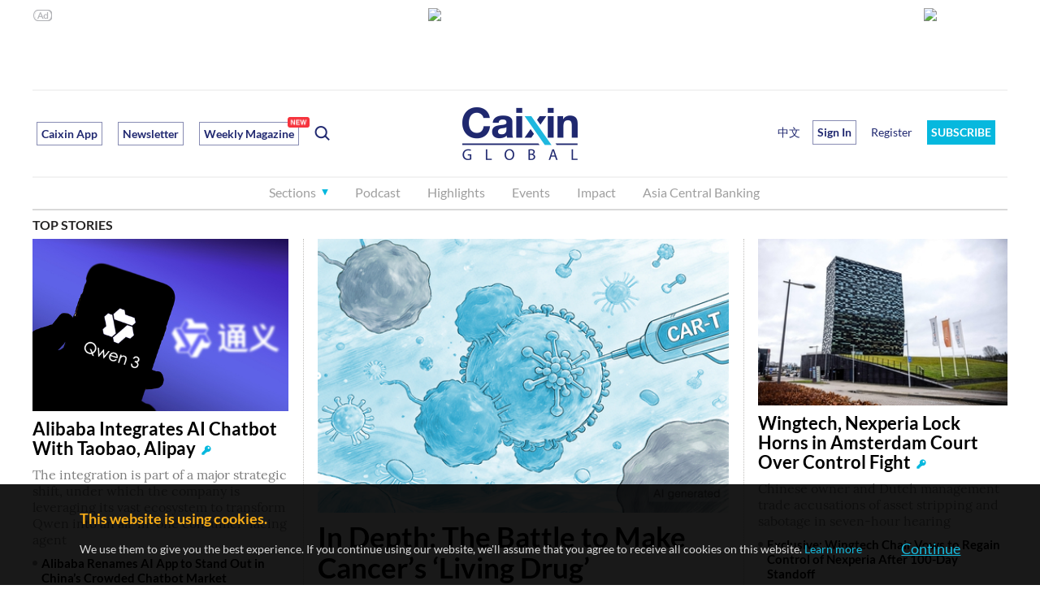

--- FILE ---
content_type: text/html; charset=UTF-8
request_url: https://www.caixin.com/hot/wangyinfang.html
body_size: 9939
content:
<!DOCTYPE html PUBLIC"-//W3C//DTD HTML 4.01 Transitional//EN""https://www.w3.org/TR/html4/loose.dtd">
<html>
	<head>
	    <meta http-equiv="Content-Type" content="text/html; charset=utf-8">
	    <meta http-equiv="refresh" content="1200"/>
	    <title>王印芳_相关新闻报道_财新网</title>
	    <meta name="baidu-site-verification" content="vkF1yiK2rrniJzl4" />
	    <meta name="keywords" content="王印芳" />
	    <meta name="description" content="，跻身正军级。78集团军驻地黑龙江哈尔滨。 2020年至今，吴亚男五度履新，几乎每年都有职务调整： 至迟在2020年7月，吴亚男已接替<font color=red><b>王</b></font><f..." />
	    <link href="https://file.caixin.com/webchannel/home/css/all.css" rel="stylesheet" type="text/css">
	    <link rel="stylesheet" type="text/css" href="https://file.caixin.com/webchannel/all/css/dist/channel.css" />
			<link rel="stylesheet" type="text/css" href="https://file.caixin.com/file/hot_search/css/hot_search.css" />
	    <script>
	          // var topNavIndex = 0;
	    </script>
	    <script src="https://file.caixin.com/webjs/jquery-1.7.2.min.js" ></script>
			<script language="javascript" src="https://file.caixin.com/webchannel/all/js/redirect.js"></script>
	    <script src="https://file.caixin.com/webchannel/home/js/all.js" ></script>
	    <script src="https://tjs.sjs.sinajs.cn/open/api/js/wb.js?appkey=2046696190" type="text/javascript" charset="utf-8"></script>
	    <script src="https://file.caixin.com/webchannel/all/js/dist/channel.js"></script>
	     <script>
	          // var topAdCode=3;
	    </script>
	    <base target="_blank" />
	</head>

	<body>
		<!--top begin 2019-->
<style>
       .mainnav{background: none;}
       .mainnavscroll{background: #34304c}
      </style>
<div class="head">
    <div class="sitenav">
        <!-- <div class="quickMenu-left"></div> -->
        <div class="sitenavBox">
			<div class="shop_dingyue">
				<a href="https://mall.caixin.com/" class="shopbtn" rel="nofollow">
					<span>商城</span>
				</a>
				<a href="https://www.caixin.com/subscribe/">
					<div class="Btn_dingyue">订阅</div>
				</a>
			</div>
            <div class="logininfo">
                <ul id="showLoginId">
                </ul>
            </div>
            <div class="quickmenu">
				<a href="https://caixindata.com?source=caixinweb" style="font-weight:700;color: #000;">数据</a>
<a href="https://wenews.caixin.com" style="font-weight:700;color: #000;">我闻</a>
				<a href="https://corp.caixin.com/group/" target="_blank">机构订阅</a>
				<!--<a href="https://index.caixin.com/" target="_blank">指数</a>
				<a href="https://course.caixin.com/?channel=02300" target="_blank">私房课</a>-->
				<a href="https://conferences.caixin.com/" target="_blank">会议</a>
				<a href="https://promote.caixin.com/" target="_blank">Promotion</a>
				<!--<a href="http://www.sports-idea.com/" target="_blank">运动家</a>-->

				<a href="https://mobile.caixin.com/home/" target="_blank">应用下载</a>
				<a href="https://corp.caixin.com/m/caixinhelp/" target="_blank">帮助</a>
                                <a href="https://www.12377.cn/" target="_blank" class="jubao">网上有害信息举报专区</a>
			</div>
            <div class="clear"></div>
        </div>
    </div>
    <div class="topup">

        <div class="topAd">
            <script language="javascript">
                setTopLogin();
                if (typeof (topAdCode) != "undefined")
                    ads_display(topAdCode);
            </script>
        </div>

        <div class="clear"></div>
    </div>
    <div class="mainnav">
        <div class="Nav">
	  <ul>
				<li class="nav_more">
					<ul>
                        <li></li>
                        <li></li>
                        <li></li>
                    </ul>
				</li>
				<li class="navtabs juzhong"><a id="nav0" href="https://www.caixin.com/">首页</a></li>
				<li class="navtabs juzhong"><a id="nav1" href="https://economy.caixin.com/">经济</a></li>
				<li class="navtabs juzhong"><a id="nav2" href="https://finance.caixin.com/">金融</a></li>
				<li class="navtabs juzhong"><a id="nav3" href="https://companies.caixin.com/">公司</a></li>
				<li class="navtabs juzhong"><a id="nav4" href="https://china.caixin.com/">政经</a></li>
				<li class="navtabs juzhong"><a id="nav5" href="https://international.caixin.com/">世界</a></li>
				<li class="navtabs juzhong"><a id="nav6" href="https://opinion.caixin.com/">观点</a></li>
				<li class="logimage"><a href="https://www.caixin.com/"><img src="https://file.caixin.com/webchannel/all/img/logo.png"></a></li>
				<li class="navtabs"><a id="nav7" href="https://mini.caixin.com/" style="width:60px;">mini+</a></li>
				<li class="navtabs"><a id="nav8" href="https://blog.caixin.com/">博客</a></li>
				<li class="navtabs"><a id="nav9" href="https://weekly.caixin.com/">周刊</a></li>
				<li class="navtabs"><a id="nav10" href="https://photos.caixin.com/">图片</a></li>
				<li class="navtabs"><a id="nav11" href="https://video.caixin.com/">视频</a></li>
				<li class="navtabs"><a id="nav12" href="https://cxdata.caixin.com/pc/?source=caixinweb">数据</a></li>
				<li class="navtabs"><a class="navtabs" id="nav13" href="https://en.caixin.com/">English</a></li>
			</ul>                   
        </div>
    </div>
	<div class="littlenav">
		<div class="littlenavwarp">
			<div class="left">
				<a href="#" onclick="return false;">更多</a>
				<a href="https://www.caixin.com/tech/" target="_blank">科技</a>
				<a href="https://www.caixin.com/property/" target="_blank">地产</a>
				<a href="https://www.caixin.com/auto/" target="_blank">汽车</a>
				<a href="https://www.caixin.com/consumer/" target="_blank">消费</a>
				<a href="https://www.caixin.com/energy/" target="_blank">能源 </a>
				<a href="https://www.caixin.com/health/" target="_blank">健康</a>
				<a href="https://science.caixin.com/" target="_blank">环科</a>
				<a href="https://www.caixin.com/livelihood/" target="_blank">民生</a>
<a href="https://www.caixin.com/esg/" target="_blank">ESG</a>
				<a href="https://datanews.caixin.com/" target="_blank">数字说</a>
				<a href="https://bijiao.caixin.com/" target="_blank">比较</a>
				<a href="https://cnreform.caixin.com/" target="_blank">中国改革</a>
                <a href="https://topics.caixin.com/" target="_blank">专题</a>
                <a href="https://www.caixin.com/obituary/" target="_blank">讣闻</a>
	
			</div>
			<div class="searchbox">
				<form method="get"
					  action="https://search.caixin.com/newsearch/caixinsearch">
					<input class="keyword" name="keyword" id="keyword" type="text"
						   onFocus="if(this.value=='请输入要搜索的信息') this.value='';"
						   onBlur="if(this.value=='') this.value='请输入要搜索的信息';"
						   value="请输入要搜索的信息" />
					<input class="seachBtn" type="image"
						   onClick="if(document.getElementById('keyword').value=='请输入要搜索的信息')document.getElementById('keyword').value='';"
						   src="https://file.caixin.com/webchannel/home/img/nav_seach.png" />
				</form>
			</div>
		</div>
		<div class="littlenavmore">
			<div class="left">
				<a href="https://caixindata.com?source=caixinweb" target="_blank">数据</a>
				<a href="https://k.caixin.com/web/" target="_blank">财新一线</a>
				<!--<a href="https://index.caixin.com/" target="_blank">指数</a>-->
				<a href="https://course.caixin.com/?channel=02300" target="_blank">私房课</a>
				<a href="https://conferences.caixin.com/" target="_blank">会议</a>
				<a href="https://promote.caixin.com/" target="_blank">Promotion</a>
				<a href="https://www.sports-idea.com/" target="_blank">运动家</a>	
				<a href="https://corp.caixin.com/group/" target="_blank">企业用户</a>
				<a href="https://mobile.caixin.com/home/" target="_blank">应用下载</a>
				<a href="https://m.corp.caixin.com/m/caixinhelp/" target="_blank">帮助</a>
			</div>
		</div>
	</div>
</div>

<img style="width: 0; height: 0; overflow: hidden; display: block"
     src="https://file.caixin.com/file/weixin/cx_logo.jpg" alt="财新传媒" />
<!--top end-->

		<!--搜索 begin-->
		<div class="indexMain">
			<div class="hotsearch_box cf">
				<!--左侧内容 begin-->
				<div class="hotsea_l">
					<div class="hotsea_crumb">当前位置：
						<a href="https://www.caixin.com/">财新网</a> > <a href="https://www.caixin.com/hot/">热点</a> > 王印芳</div>
					<!--正文-->
					<div class="hotsea_content">
						<div class="hotsea_article">
							<h1 class="tit01">王印芳</h1>
							<div class="article_box cf">
								<div class="article_l">
								</div>
								<div class="article_r">
									<dl>
										<dt><a href="https://china.caixin.com/2024-07-31/102222092.html">人事观察｜南部战区司令员调整 62岁吴亚男接替60岁王秀斌</a></dt>
										<dd>
											<p>
													，跻身正军级。78集团军驻地黑龙江哈尔滨。 2020年至今，吴亚男五度履新，几乎每年都有职务调整： 至迟在2020年7月，吴亚男已接替<font color=red><b>王</b></font><font color=red><b>印</b></font><font color=red><b>芳</b></font>出任北部战区副司令员兼战区陆军司令员，并晋升中将军衔
											</p>
										</dd>
									</dl>
								</div>
							</div>
						</div>
						<div class="hotsea_comment">
							<div class="comment_list">
								<div class="tit02"><a href="http://china.caixin.com/2022-01-21/101833461.html">人事观察｜七上将晋升 半年多内陆海空等五军种换帅</a></div>
								<dl class="date cf">
									<dt>发布时间：2022-01-21 </dt>
									<dd>评论<span><a href="#">(0)</a></span></dd>
								</dl>
								<p>
										78集团军首任军长；2020年接替<font color=red><b>王</b></font><font color=red><b>印</b></font><font color=red><b>芳</b></font>出任北部战区副司令员兼战区陆军司令员，并晋升中将军衔；后转任中央军委联合参谋部副参谋长。 吴亚男曾参与2015年9月纪念抗战胜利70周年阅兵，时任16集团军副军长
								</p>
								<div class="reping">
									<p>热评：</p>
								</div>
							</div>
							<div class="comment_list">
								<div class="tit02"><a href="http://china.caixin.com/2021-06-03/101722100.html">人事观察｜吴亚男中将任中央军委联合参谋部副参谋长</a></div>
								<dl class="date cf">
									<dt>发布时间：2021-06-03 </dt>
									<dd>评论<span><a href="#">(0)</a></span></dd>
								</dl>
								<p>
										共十九大代表。2020年，吴亚男接替<font color=red><b>王</b></font><font color=red><b>印</b></font><font color=red><b>芳</b></font>出任北部战区副司令员兼战区陆军司令员，并晋升中将军衔。 据北部战区陆军政治工作部“北陆强军号”微信公众号消息，2020年12月11日，吴亚男仍以战区陆军司令员
								</p>
								<div class="reping">
									<p>热评：</p>
								</div>
							</div>
							<div class="comment_list">
								<div class="tit02"><a href="http://china.caixin.com/2020-07-14/101579463.html">人事观察|亮相北部战区陆军 78集团军原军长吴亚男晋升中将</a></div>
								<dl class="date cf">
									<dt>发布时间：2020-07-14 </dt>
									<dd>评论<span><a href="#">(0)</a></span></dd>
								</dl>
								<p>
										与石晓一起出席有关活动的是<font color=red><b>王</b></font><font color=red><b>印</b></font><font color=red><b>芳</b></font>。例如，2020年1月10日，北部战区陆军在济南召开2019年度表彰奖励大会，大会由战区陆军司令员<font color=red><b>王</b></font><font color=red><b>印</b></font><font color=red><b>芳</b></font>主持，战区陆军政委石晓发表讲话。2020年1月23日，北部战区陆
								</p>
								<div class="reping">
									<p>热评：</p>
								</div>
							</div>
							<div class="comment_list">
								<div class="tit02"><a href="http://china.caixin.com/2019-11-06/101479467.html">人事观察|朱日和阅兵领队吴爱民少将任81集团军军长</a></div>
								<dl class="date cf">
									<dt>发布时间：2019-11-06 </dt>
									<dd>评论<span><a href="#">(0)</a></span></dd>
								</dl>
								<p>
										任为亚军球队颁奖。这是吴爱民首次以第81集团军军长身份亮相。 公开资料显示，吴爱民曾任北京卫戍区警卫三师师长，至迟于2015年任北京卫戍区副司令员；至迟于2016年接班<font color=red><b>王</b></font><font color=red><b>印</b></font><font color=red><b>芳</b></font>少将（现任北部战区副司令员
								</p>
								<div class="reping">
									<p>热评：</p>
								</div>
							</div>
							<div class="comment_list">
								<div class="tit02"><a href="http://china.caixin.com/2019-06-28/101432984.html">人事观察|六名副战区级陆军将领晋升中将</a></div>
								<dl class="date cf">
									<dt>发布时间：2019-06-28 </dt>
									<dd>评论<span><a href="#">(0)</a></span></dd>
								</dl>
								<p>
										，除了东部战区陆军司令员徐起零少将、北部战区陆军司令员<font color=red><b>王</b></font><font color=red><b>印</b></font><font color=red><b>芳</b></font>少将，其他八人均为中将军衔。 最后一位新晋中将张学杰现任西藏军区政委。张学杰曾长期在原南京军区服役，曾任师政委、集团军政治部副主任、主任等
								</p>
								<div class="reping">
									<p>热评：</p>
								</div>
							</div>
							<div class="comment_list">
								<div class="tit02"><a href="http://china.caixin.com/2019-01-03/101366094.html">人事观察|接班63岁秦卫江 79军军长徐起零任东陆司令员</a></div>
								<dl class="date cf">
									<dt>发布时间：2019-01-03 </dt>
									<dd>评论<span><a href="#">(0)</a></span></dd>
								</dl>
								<p>
										起零已出任第79集团军首任军长。 和徐起零同期出任新组建的集团军首任军长的将领，不少也已履任新职。十九届中央候补委员、71军原军长<font color=red><b>王</b></font><font color=red><b>印</b></font><font color=red><b>芳</b></font>已任北部战区陆军司令员；72军原军长朱晓辉已转岗中部战区陆军，具
								</p>
								<div class="reping">
									<p>热评：</p>
								</div>
							</div>
							<div class="comment_list">
								<div class="tit02"><a href="http://china.caixin.com/2018-01-05/101193782.html">人事观察|76军副军长周建国升任武警新疆总队司令员</a></div>
								<dl class="date cf">
									<dt>发布时间：2018-01-05 </dt>
									<dd>评论<span><a href="#">(0)</a></span></dd>
								</dl>
								<p>
										。1月3日，两位集团军主官的履新消息披露，其中，第71集团军原军长<font color=red><b>王</b></font><font color=red><b>印</b></font><font color=red><b>芳</b></font>少将升任北部战区陆军司令员，第76集团军原军长范承才少将升任中部战区陆军司令员。<font color=red><b>王</b></font><font color=red><b>印</b></font><font color=red><b>芳</b></font>、范承才是集团军调整组建半年多以来，首批履新
								</p>
								<div class="reping">
									<p>热评：</p>
								</div>
							</div>
							<div class="comment_list">
								<div class="tit02"><a href="https://www.caixin.com/2018-01-04/102078795.html">夜读精选：央行公示 百行征信浮出水面</a></div>
								<dl class="date cf">
									<dt>发布时间：2018-01-04 </dt>
									<dd>评论<span><a href="#">(0)</a></span></dd>
								</dl>
								<p>
										新PMI分析|制造业服务业景气双回升 经济韧性犹在 、2017年12月财新中国服务业PMI报告、服务业PMI大幅上涨 显示经济再度转暖 人事观察|<font color=red><b>王</b></font><font color=red><b>印</b></font><font color=red><b>芳</b></font>、范承才分任北部、中部战区陆军司令员 此前分别担
								</p>
								<div class="reping">
									<p>热评：</p>
								</div>
							</div>
						</div>
					</div>
					<!--图片-->
					<div class="pic_box">
						<p class="pic_tit">图片</p>
						<div class="pic_con">
							<ul class="cf">
							</ul>
						</div>
					</div>
					<!--视频-->
					<div class="pic_box">
						<p class="pic_tit">视频</p>
						<div class="video_con">
							<ul class="cf">
							</ul>
						</div>
					</div>
					<!--专题推荐-->
					<div class="zttj_box">
						<dl>
							<dt>专题推荐:</dt>
							<dd>
								<a href="/hot/a/">A</a>
								<a href="/hot/b/">B</a>
								<a href="/hot/c/">C</a>
								<a href="/hot/d/">D</a>
								<a href="/hot/e/">E</a>
								<a href="/hot/f/">F</a>
								<a href="/hot/g/">G</a>
								<a href="/hot/h/">H</a>
								<a href="/hot/i/">I</a>
								<a href="/hot/j/">J</a>
								<a href="/hot/k/">K</a>
								<a href="/hot/l/">L</a>
								<a href="/hot/m/">M</a>
								<a href="/hot/n/">N</a>
								<a href="/hot/o/">O</a>
								<a href="/hot/p/">P</a>
								<a href="/hot/q/">Q</a>
								<a href="/hot/r/">R</a>
								<a href="/hot/s/">S</a>
								<a href="/hot/t/">T</a>
								<a href="/hot/u/">U</a>
								<a href="/hot/v/">V</a>
								<a class="cur" href="/hot/w/">W</a>
								<a href="/hot/x/">X</a>
								<a href="/hot/y/">Y</a>
								<a href="/hot/z/">Z</a>
								<a href="/hot/0/">0</a>
								<a href="/hot/1/">1</a>
								<a href="/hot/2/">2</a>
								<a href="/hot/3/">3</a>
								<a href="/hot/4/">4</a>
								<a href="/hot/5/">5</a>
								<a href="/hot/6/">6</a>
								<a href="/hot/7/">7</a>
								<a href="/hot/8/">8</a>
								<a href="/hot/9/">9</a>
							</dd>
						</dl>
					</div>
				</div>
				<!--左侧内容 end-->
				<!--右侧内容 begin-->
				<div class="hotsea_r">
					<!--热点-->
					<div class="section">
						<div class="hotsea_tab">
							<ul class="hossea_tab_tit cf">
								<li class="cur">热门热点</li>
								<li>最新热点</li>
							</ul>
						</div>
						<div class="hotseacon_box">
							<div class="hotsea_con" style="display:block">
								<dl>
									<dt class="top">1</dt>
									<dd>
										<a href="gongsishichangfengxian.html">公司市场风险</a>
									</dd>
								</dl>
								<dl>
									<dt class="top">2</dt>
									<dd>
										<a href="lianjinrong.html">离岸金融</a>
									</dd>
								</dl>
								<dl>
									<dt class="top">3</dt>
									<dd>
										<a href="cishanjijin.html">慈善基金</a>
									</dd>
								</dl>
								<dl>
									<dt>4</dt>
									<dd>
										<a href="budongchandiya.html">不动产抵押</a>
									</dd>
								</dl>
								<dl>
									<dt>5</dt>
									<dd>
										<a href="waihuibaozhengjin.html">外汇保证金</a>
									</dd>
								</dl>
								<dl>
									<dt>6</dt>
									<dd>
										<a href="hafonvhai.html">哈佛女孩</a>
									</dd>
								</dl>
								<dl>
									<dt>7</dt>
									<dd>
										<a href="quanqiu500qiang.html">全球500强</a>
									</dd>
								</dl>
								<dl>
									<dt>8</dt>
									<dd>
										<a href="jiedaigongsi.html">借贷公司</a>
									</dd>
								</dl>
								<dl>
									<dt>9</dt>
									<dd>
										<a href="yijijin.html">壹基金</a>
									</dd>
								</dl>
								<dl>
									<dt>10</dt>
									<dd>
										<a href="yingxiangjia.html">营享家</a>
									</dd>
								</dl>
							</div>
							<div class="hotsea_con">
								<dl>
									<dt class="top">1</dt>
									<dd>
										<a href="gupiaoshichangbodong.html">股票市场波动</a>
									</dd>
								</dl>
								<dl>
									<dt class="top">2</dt>
									<dd>
										<a href="gongsishichangfengxian.html">公司市场风险</a>
									</dd>
								</dl>
								<dl>
									<dt class="top">3</dt>
									<dd>
										<a href="shichangjunhenglilv.html">市场均衡利率</a>
									</dd>
								</dl>
								<dl>
									<dt>4</dt>
									<dd>
										<a href="erjishichangjiaoyi.html">二级市场交易</a>
									</dd>
								</dl>
								<dl>
									<dt>5</dt>
									<dd>
										<a href="shichanggongpingzhunru.html">市场公平准入</a>
									</dd>
								</dl>
								<dl>
									<dt>6</dt>
									<dd>
										<a href="shichanglilvhuhuan.html">市场利率互换</a>
									</dd>
								</dl>
								<dl>
									<dt>7</dt>
									<dd>
										<a href="shichangdaikuanlilv.html">市场贷款利率</a>
									</dd>
								</dl>
								<dl>
									<dt>8</dt>
									<dd>
										<a href="shichangyumijiage.html">市场玉米价格</a>
									</dd>
								</dl>
								<dl>
									<dt>9</dt>
									<dd>
										<a href="quanqiupcshichang.html">全球pc市场</a>
									</dd>
								</dl>
								<dl>
									<dt>10</dt>
									<dd>
										<a href="yuanqijiaoyishichang.html">远期交易市场</a>
									</dd>
								</dl>
							</div>
						</div>
					</div>

					<!--排行榜-->
					<div class="section">
						<div class="ranking_tab">
							<ul class="ranking_tab_tit cf">
								<li class="cur">点击排行榜 </li>
								<li>评论排行榜</li>
							</ul>
						</div>
						<div class="ranking_box">
							<div class="ranking_con" style="display:block">
								     <dl>            
   <dt>1</dt>
   <dd>
    <a href="https://www.caixin.com/2024-07-22/102218348.html" title="三中全会《决定》明确推进渐进式延迟退休，首提自愿弹性原则">三中全会《决定》明确推进渐进式延迟退休，首提自愿弹性原则</a>          
   </dd>
  </dl>
          <dl>            
   <dt>2</dt>
   <dd>
    <a href="https://china.caixin.com/2024-07-22/102218788.html" title="李楚源接受调查 辞去广药白云山董事长职务">李楚源接受调查 辞去广药白云山董事长职务</a>          
   </dd>
  </dl>
          <dl>            
   <dt>3</dt>
   <dd>
    <a href="https://www.caixin.com/2024-07-22/102218777.html" title="宗馥莉复职 娃哈哈权力之争暂告平息">宗馥莉复职 娃哈哈权力之争暂告平息</a>          
   </dd>
  </dl>
          <dl>            
   <dt>4</dt>
   <dd>
    <a href="https://international.caixin.com/2024-07-22/102218331.html" title="拜登决定退选并为哈里斯背书 民主党如何平稳换帅面临空前考验">拜登决定退选并为哈里斯背书 民主党如何平稳换帅面临空前考验</a>          
   </dd>
  </dl>
          <dl>            
   <dt>5</dt>
   <dd>
    <a href="https://www.caixin.com/2024-07-22/102218763.html" title="多地发布“收储”细则 定价或相当于商品房五折以下">多地发布“收储”细则 定价或相当于商品房五折以下</a>          
   </dd>
  </dl>
          <dl>            
   <dt>6</dt>
   <dd>
    <a href="https://international.caixin.com/2024-07-22/102218715.html" title="拜登退选前的24小时发生了什么？佩洛西奥巴马被指逼宫幕后推手">拜登退选前的24小时发生了什么？佩洛西奥巴马被指逼宫幕后推手</a>          
   </dd>
  </dl>
          <dl>            
   <dt>7</dt>
   <dd>
    <a href="https://china.caixin.com/2024-07-22/102218367.html" title="反腐记｜军政企六“虎” 情形各不同">反腐记｜军政企六“虎” 情形各不同</a>          
   </dd>
  </dl>
          <dl>            
   <dt>8</dt>
   <dd>
    <a href="https://www.caixin.com/2024-07-22/102218351.html" title="三中全会《决定》强调推进新型城镇化，提全面取消在就业地参保户籍限制">三中全会《决定》强调推进新型城镇化，提全面取消在就业地参保户籍限制</a>          
   </dd>
  </dl>
                                         
							</div>
							<div class="ranking_con">
								  <dl>            
  <dt>1</dt>
  <dd>
   <a href="https://www.caixin.com/2024-07-15/102216378.html" title="香港消委会指瓶装水溴酸盐达欧标上限 农夫山泉发函要求道歉">香港消委会指瓶装水溴酸盐达欧标上限 农夫山泉发函要求道歉</a><span>(72)</span>    
  </dd>
 </dl>
    <dl>            
  <dt>2</dt>
  <dd>
   <a href="https://international.caixin.com/2024-07-14/102215898.html" title="现场直击｜特朗普竞选遭枪击右耳流血受伤 群众一死两伤枪手被击毙">现场直击｜特朗普竞选遭枪击右耳流血受伤 群众一死两伤枪手被击毙</a><span>(67)</span>    
  </dd>
 </dl>
    <dl>            
  <dt>3</dt>
  <dd>
   <a href="https://international.caixin.com/2024-07-16/102216424.html" title="39岁参议员万斯被特朗普挑为副手 民粹新星靠聚焦锈带白人困境起家">39岁参议员万斯被特朗普挑为副手 民粹新星靠聚焦锈带白人困境起家</a><span>(53)</span>    
  </dd>
 </dl>
    <dl>            
  <dt>4</dt>
  <dd>
   <a href="https://china.caixin.com/2024-07-20/102218132.html" title="温州再现暴力伤医 心内科医生李晟遭持刀伤害不幸去世">温州再现暴力伤医 心内科医生李晟遭持刀伤害不幸去世</a><span>(51)</span>    
  </dd>
 </dl>
    <dl>            
  <dt>5</dt>
  <dd>
   <a href="https://international.caixin.com/2024-07-17/102217077.html" title="特朗普谈当选后政纲：拟对华加征关税 不支持封禁TikTok">特朗普谈当选后政纲：拟对华加征关税 不支持封禁TikTok</a><span>(46)</span>    
  </dd>
 </dl>
    <dl>            
  <dt>6</dt>
  <dd>
   <a href="https://international.caixin.com/2024-07-22/102218331.html" title="拜登决定退选并为哈里斯背书 民主党如何平稳换帅面临空前考验">拜登决定退选并为哈里斯背书 民主党如何平稳换帅面临空前考验</a><span>(43)</span>    
  </dd>
 </dl>
    <dl>            
  <dt>7</dt>
  <dd>
   <a href="https://niehuihua.blog.caixin.com/archives/276409" title="如何看待萝卜快跑跟网约车抢生意？——兼评经济学者的道德取向">如何看待萝卜快跑跟网约车抢生意？——兼评经济学者的道德取向</a><span>(42)</span>    
  </dd>
 </dl>
    <dl>            
  <dt>8</dt>
  <dd>
   <a href="https://international.caixin.com/2024-07-19/102217868.html" title="越共中央总书记阮富仲80岁逝世 熔炉反腐运动贯穿任期始终">越共中央总书记阮富仲80岁逝世 熔炉反腐运动贯穿任期始终</a><span>(42)</span>    
  </dd>
 </dl>
  
							</div>
						</div>
					</div>
					<!--猜你喜欢-->
					<div class="section">
						<div class="hotsea_tab">
							<ul class="hossea_tab_tit cf">
								<li class="cur">猜你喜欢</li>

							</ul>
						</div>
						<div class="hotseacon_box">
							<div class="hotsea_con" style="display:block">
								<dl>
									<dt class="top">1</dt>
									<dd>
										<a href="https://international.caixin.com/2024-07-31/102221996.html">伊朗称将报复哈马斯领导人在德黑兰遇袭事件 哈以谈判恐触礁</a>
									</dd>
								</dl>
								<dl>
									<dt class="top">2</dt>
									<dd>
										<a href="https://china.caixin.com/2024-07-31/102221983.html">人事观察｜曾处理响水爆炸事故 55岁陈忠伟升任江苏副省长</a>
									</dd>
								</dl>
								<dl>
									<dt class="top">3</dt>
									<dd>
										<a href="https://companies.caixin.com/2024-07-31/102222031.html">黑芝麻智能香港招股 引入广汽和均胜电子作基石</a>
									</dd>
								</dl>
								<dl>
									<dt>4</dt>
									<dd>
										<a href="https://china.caixin.com/2024-07-31/102222092.html">人事观察｜南部战区司令员调整 62岁吴亚男接替60岁王秀斌</a>
									</dd>
								</dl>
								<dl>
									<dt>5</dt>
									<dd>
										<a href="https://opinion.caixin.com/2024-07-31/102221995.html">日本央行加息和缩表齐下，影响几何</a>
									</dd>
								</dl>
								<dl>
									<dt>6</dt>
									<dd>
										<a href="https://china.caixin.com/2024-07-31/102222074.html">人事观察｜“75后”高官扩容 48岁张利升任西藏自治区副主席</a>
									</dd>
								</dl>
								<dl>
									<dt>7</dt>
									<dd>
										<a href="https://finance.caixin.com/2024-07-31/102221975.html">金监总局上海局原局长王俊寿出任湖南省副省长</a>
									</dd>
								</dl>
								<dl>
									<dt>8</dt>
									<dd>
										<a href="https://china.caixin.com/2024-07-31/102221992.html">习近平就中央和国家机关学习贯彻党的二十届三中全会精神 推动机关党建高质量发展作出重要指示</a>
									</dd>
								</dl>
								<dl>
									<dt>9</dt>
									<dd>
										<a href="https://finance.caixin.com/2024-07-31/102222012.html">保险欺诈呈团伙化、职业化 监管新规出台严查</a>
									</dd>
								</dl>
								<dl>
									<dt>10</dt>
									<dd>
										<a href="https://china.caixin.com/2024-07-31/102222021.html">国常会：优化强化宏观政策，加大宏观调控力度</a>
									</dd>
								</dl>
							</div>
						</div>
					</div>

					<!--热点推荐-->
					<div class="section">
						<div class="hotsea_tab">
							<ul class="hossea_tab_tit cf">
								<li class="cur">热点推荐</li>

							</ul>
						</div>
						<div class="hotseacon_box">
							<div class="hotsea_con" style="display:block">
								<dl>
									<dt class="top">1</dt>
									<dd>
										<a href="quanshangliangrong.html">券商两融</a>
									</dd>
								</dl>
								<dl>
									<dt class="top">2</dt>
									<dd>
										<a href="wangzhihao.html">王志浩</a>
									</dd>
								</dl>
								<dl>
									<dt class="top">3</dt>
									<dd>
										<a href="gongluhuoyun.html">公路货运</a>
									</dd>
								</dl>
								<dl>
									<dt>4</dt>
									<dd>
										<a href="gongwuyuanzhaokao.html">公务员招考</a>
									</dd>
								</dl>
								<dl>
									<dt>5</dt>
									<dd>
										<a href="shenongzijin.html">涉农资金</a>
									</dd>
								</dl>
								<dl>
									<dt>6</dt>
									<dd>
										<a href="zhichixiaoedaikuan.html">支持小额贷款</a>
									</dd>
								</dl>
								<dl>
									<dt>7</dt>
									<dd>
										<a href="fafangxianjindai.html">发放现金贷</a>
									</dd>
								</dl>
								<dl>
									<dt>8</dt>
									<dd>
										<a href="neizhengbu.html">内政部</a>
									</dd>
								</dl>
								<dl>
									<dt>9</dt>
									<dd>
										<a href="waishangtouzifangdichan.html">外商投资房地产</a>
									</dd>
								</dl>
								<dl>
									<dt>10</dt>
									<dd>
										<a href="zhaiquangongsi.html">债券公司</a>
									</dd>
								</dl>
							</div>
						</div>
					</div>

				</div>
				<script src="https://file.caixin.com/file/hot_search/js/hotsearch_event.js" type="text/javascript"></script>

				<!--右侧内容 end-->
			</div>
			
		</div>

		<!--底部 begin-->
<div class="clear"></div>
<div class="bottom"> 
<!--网站地图 begin-->
 <!--<div class="map"></div>
<script src="//file.caixin.com/webjs/caixin-bottom-map.js"></script>-->
<!--网站地图 end-->
<div class="copyright">财新网所刊载内容之知识产权为财新传媒及/或相关权利人专属所有或持有。未经许可，禁止进行转载、摘编、复制及建立镜像等任何使用。 <br />


<a style="color:#797878;" href="//download.caixin.com/upload/icp.pdf" rel="nofollow">京ICP证090880号</a> 
<a  style="color:#797878;" href="https://beian.miit.gov.cn">京ICP备10026701号-8 </a> | 
<a  style="color:#797878;" href="https://beian.cac.gov.cn/">网信算备110105862729401250013号 </a> | 
<a  style="color:#797878;" target="_blank" href="http://www.beian.gov.cn/portal/registerSystemInfo?recordcode=11010502034662" > <img src="//img.caixin.com/2017-11-29/1511950030301165.png" width="15px;">京公网安备 11010502034662号 </a> <br>
<a style="color:#797878;" href="//download.caixin.com/upload/gdxk.jpg">广播电视节目制作经营许可证：京第01015号</a> |
<a style="color:#797878;" href="https://download.caixin.com/upload/cbw.pdf" rel="nofollow">出版物经营许可证：第直100013号</a>  <br />
Copyright 财新网 All Rights Reserved 版权所有 复制必究<br>违法和不良信息举报电话（涉网络暴力有害信息举报、未成年人举报、谣言信息）：010-85905050　13195200605  举报邮箱：laixin@caixin.com</div>
<div class="navBottom"><a rel="nofollow" href="http://corp.caixin.com/aboutus/">关于我们</a> | <a rel="nofollow" href="http://corp.caixin.com/joinus/">加入我们</a> | <a rel="nofollow" href="http://www.woodpeckerfoundation.org/">啄木鸟公益基金会
</a> | <a rel="nofollow" href="mailto:service@caixin.com">意见与反馈</a> | <a  rel="nofollow" href="mailto:newsroom@caixin.com">提供新闻线索</a> | <a rel="nofollow" href="http://corp.caixin.com/contactus/">联系我们</a> | <a rel="nofollow" href="http://other.caixin.com/links/">友情链接</a> <!--| <a href="http://www.caixin.com/sitemap.html">网站地图</a>--></div>
<div class="logo"><img src="//file.caixin.com/file/content/images/new/logo_bottom.png" /></div>
</div>
<!--底部end--> 
<!-- comment count js --> 
<script src="//file.caixin.com/webjs/comment/count_comment.js" type="text/javascript"></script>
		<!-- comment count js -->
		<script src="https://file.caixin.com/webjs/comment/count_comment.js" type="text/javascript"></script>
		<!--caixin analytics start-->
<script type="text/javascript" src="//files.caixin.com/webjs/common/caixinlog.js"  crossorigin="anonymous"></script>
<!--caixin analytics end-->
<script>
  var cxuid = getCookie("SA_USER_UID");
</script>

<!-- finder -->
    <script>
        (function(win, export_obj) {
            win['LogAnalyticsObject'] = export_obj;
            if (!win[export_obj]) {
                var _collect = function() {
                    _collect.q.push(arguments);
                }
                _collect.q = _collect.q || [];
                win[export_obj] = _collect;                
            }
            win[export_obj].l = +new Date();
        })(window, 'collectEvent');
        //兼容gio 
        window.gio = function(gioType, eventName, eventData){
            if (eventData && typeof eventData === 'object' && !Array.isArray(eventData)) {
                var newEventData = {};
                for (const key in eventData) {
                    if (eventData.hasOwnProperty(key)) {
                        var newKey = key.replace(/_var$/, '');
                        newEventData[newKey] = eventData[key];
                    }
                }
                eventData = newEventData;
            }
            window.collectEvent(eventName, eventData);
        };

        //迁移gio
     (function(win){
        var cxname = getCookie("SA_USER_NICK_NAME");
        if(cxuid && cxname ){
            //gio('setUserId', cxuid);
        }

       //当天文章统计
        var pubDateArr = location.pathname.match(/\d{4}-\d{2}-\d{2}/);
        if(pubDateArr){
                var pubDate = pubDateArr[0];
                var nowDate = new Date().toISOString().slice(0,10);
                if(pubDate==nowDate){
                    setTimeout(function(){
                        gio('track','todayarticle',{ todayarticleid: srcinfoid+'', viewtime:nowDate, viewuser:GetCookieValue("SA_USER_UID")||"0" });
                    },2000);
                }
        }

    })(window);
    </script>
    <script async src="https://lf3-data.volccdn.com/obj/data-static/log-sdk/collect/5.0/collect-rangers-v5.2.1.js"></script>
    <script>
        window.collectEvent('init', {
            app_id: 20006078, // 参考2.1节获取，注意类型是number而非字符串
            channel_domain: 'https://gator.volces.com', // 设置数据上送地址
            log: true, // true:开启日志，false:关闭日志
            autotrack: true, // 全埋点开关，true开启，false关闭
            enable_stay_duration: true, //停留时长
        });
        // 此处可添加设置uuid、设置公共属性等代码
        window.collectEvent('start'); // 通知SDK设置完毕，可以真正开始发送事件了
        window.collectEvent('config', {
            user_unique_id: cxuid || null  
        });

        var path= '';
        var isarticle = '';
        if(getCookie('FROM_CHINA') == 'false'){
            path = location.href
            if(entity.type == 2) {   
                isarticle = "article"
            }
            gio('track', 'oversea_views', {'path': path, 'articleType_var':isarticle,'viewuser': cxuid || '0'})
        }
    </script>
<!-- finder end -->
	</body>

</html>

--- FILE ---
content_type: text/html; charset=UTF-8
request_url: https://www.caixinglobal.com/
body_size: 21148
content:



<!DOCTYPE html>
<html>
<head>
 <meta charset="utf-8">
 <meta http-equiv="X-UA-Compatible" content="IE=edge,chrome=1">
 <title>Caixin Global - Latest Business and Financial News on China, U.S. Trade War and Negotiations, Breaking News, Headlines and Developments</title>
 <meta name="keywords" content="">
 <meta name="description" content="Caixin Global provides the latest China news headlines on politics, economy, business and finance with insight and in-depth analysis.">
 <meta name="viewport" content="width=device-width,initial-scale=1,maximum-scale=1,user-scalable=no">
 <meta http-equiv="refresh" content="1200">
 <meta name="facebook-domain-verification" content="fbvgc6bl20qwkj5n36if1s9v99clmb" />
 <link rel="apple-touch-icon-precomposed" sizes="120x120" href="//file.caixin.com/en/web/img/touch-icon-new-retina.png-120x120.png">
 <link rel="canonical" href="https://www.caixinglobal.com/" />
 <link rel="icon" href="https://www.caixin.com/favicon.ico">
 <link rel="stylesheet" type="text/css" href="//file.caixin.com/en/web/css/caixin-common.css">
 <link rel="stylesheet" href="//file.caixin.com/en/css/globalHome-v2.css"/>
 <script src="//file.caixin.com/webjs/jquery-2.1.3.min.js"></script>
 <script src="//file.caixin.com/webjs/wap/flexible.js"></script>
 <script src="//file.caixin.com/en/plugins/js/index.js"></script>
 <!--[if lte IE 8]>
 <script type="text/javascript">
 var cssId="IeCss";var ieWidth=window.innerWidth||document.documentElement.clientWidth||document.body.clientWidth;var cssSize="l";cssSize=(ieWidth>=1280)?'xl':'l';if(!document.getElementById(cssId)){var head=document.getElementsByTagName('head')[0];var link=document.createElement('link');link.id=cssId;link.rel='stylesheet';link.type='text/css';link.href='//file.caixin.com/en/web/css/caixin-home-ie8-'+cssSize+'.css';link.media='all';head.appendChild(link);}
 </script>
 <![endif]-->
 <script>
 var ran = Math.round(Math.random() * 1000000000);
 function ads_display(id) {
  try{
   document.writeln("<scr" + "ipt type='text/javascript' src='//gg.caixin.com/s?z=caixin&c=" + id + "&slot=" + ran + "'></scr" + "ipt>");
  }catch(e){}
 }
 </script>
 <!-- Facebook Pixel Code -->
 <script>
 !function(f,b,e,v,n,t,s)
 {if(f.fbq)return;n=f.fbq=function(){n.callMethod?
 n.callMethod.apply(n,arguments):n.queue.push(arguments)};
 if(!f._fbq)f._fbq=n;n.push=n;n.loaded=!0;n.version='2.0';
 n.queue=[];t=b.createElement(e);t.async=!0;
 t.src=v;s=b.getElementsByTagName(e)[0];
 s.parentNode.insertBefore(t,s)}(window,document,'script',
 'https://connect.facebook.net/en_US/fbevents.js');
 fbq('init', '1207036833066129'); 
 fbq('track', 'PageView');
 </script>
 <noscript>
 <img height="1" width="1" src="https://www.facebook.com/tr?id=1207036833066129&ev=PageView&noscript=1"/>
 </noscript>
 <!-- End Facebook Pixel Code -->
 <script>
 var entity = {"rootId":"100971833","cdesc":"Caixin Global","channel":169,"link":"https://www.caixinglobal.com/index.html","id":100971833,"type":5,"category":"100971833"}
 </script>
</head>
<body>
 <div class="wrap">
  <div class="banner cf">
 <div class="pc-ad-l">
  <script language="javascript"> 
  ads_display(2925);
  </script> 
 </div>
 <div class="pc-ad-r">
  <script language="javascript">
  ads_display(3201);
  </script>
 </div>
</div>
  <script src="//file.caixin.com/en/web/js/caixin-cookie.js"></script>
		<img style="width:0;height:0;overflow:hidden;display:block" src="//file.caixin.com/en/web/img/caixin-share.png" alt="Caixin" />
		<div class="head head-js">
			<div class="logo-box">
				<div class="logo">
					<a href="//www.caixinglobal.com/"><img src="//file.caixin.com/en/web/img/logo.png" alt="Caixin Global – Latest China News & Headlines" /></a>
				</div>
				<div class="search">
					<ul class="cf">
						<li class="tag caixinAPP">
							<a href="//www.caixinglobal.com/app/?utm_source=head&utm_medium=button">Caixin App</a>
						</li>
						<li class="tag">
							<a href="//www.caixinglobal.com/newsletter/?internalReferrer=WhiteSubscribeButton&utm_source=head&utm_medium=buttom">Newsletter</a>
						</li>


                                                <li class="tag setIconPosition">
                                          <a href="https://www.caixinglobal.com/2026/cw20260116/">Weekly Magazine<span class="newIcon" style="right:-14px"></span></a> 
                                                </li> 

						<li class="search-switch"></li>
					</ul>
				</div>
				
				<div class="menu-bt"></div>
                                 <a href ="javascript:;" _href="https://u.caixinglobal.com/user/index.html" class="menu-user-icon"></a>
					<div class="mask"></div>
					<div class="menu-box">
						<div class="menu-head">
							<div class="menu-close"></div>
						</div>
						<div class="search-box">
							<input type="text" class="search-ipt" placeholder="Search">
							<div class="search-bt">Go</div>
							<div class="search-cancel"></div>
						</div>
						<ul class="nav menu-l cf">
							<li class="nav-sec">
								<div class="nav-sec-title">Sections</div>
								<div class="nav-sec-list cf" style="display:none;width:auto;">
									<div class="nav-list-detail detail-l">
										<div class="detail-title">Sections</div>
										<div class="detail-list cf">
											<a href="//www.caixinglobal.com/finance/">Finance</a>
											<a href="//www.caixinglobal.com/business-and-tech/">Business</a>

<a href="//www.caixinglobal.com/live/">Tech</a>
											<a href="//www.caixinglobal.com/economy/">Economy</a>
										
											<a href="//www.caixinglobal.com/china/">China</a>
									
																
<a href="//www.caixinglobal.com/world/">World</a>

											<a href="//www.caixinglobal.com/opinion-writer/">Commentary & Analysis </a>

<a href="//www.caixinglobal.com/weekend-long-read/">Weekend Long Read</a>

<a href="//www.caixinglobal.com/video-list/">Video</a>
                                          <a href="//www.caixinglobal.com/green/">ESG</a>
                                          
<!-- <a href="//www.caixinglobal.com/weekly-sneak-peek/"><span class="setIconPosition">Caixin Weekly Sneak Peek<span class="betaIcon"></span></span></a> -->

										</div>
									</div>
									<div class="nav-list-detail detail-m">
										<div class="detail-title">Topics</div>
										<div class="detail-list cf">

<a href="//www.caixinglobal.com/2024/china-goes-global/"> China Goes Global</a>
<a href="//www.caixinglobal.com/2025/asia-new-vision-forum-2025/"> Asia New Vision Forum 2025</a>
<a href="//www.caixinglobal.com/2024/asia-new-vision-forum-2024/"> Asia New Vision Forum 2024</a>


										</div>
									</div>
									<div class="nav-list-detail detail-r">
										<div class="detail-title">Selected</div>
										<div class="detail-list cf">
								
											<a href="//www.caixinglobal.com/cx-daily/">CX Daily</a>
											<a href="//www.caixinglobal.com/caixin-must-read/">Weekly Must-Read</a>
                                          <a href="//www.caixinglobal.com/caixin-briefs/"> <span class="setIconPosition">Caixin Briefs<span class="newIcon"></span></span></a>
											<a href="//www.caixinglobal.com/index/">Economic Indexes</a>
											<a href="//www.caixinglobal.com/caixin_explains/">Caixin Explains</a>
<a href="//www.caixinglobal.com/data-news/"><span class="setIconPosition">News Graphics<span class="newIcon"></span></span></a>
<a href="//www.caixinglobal.com/thinkchina/">ThinkChina</a>

<a href="//www.caixinglobal.com/the-wall-street-journal/">The Wall Street Journal</a>


										</div>
									</div>
								</div>
							</li>

							<li>
								<a href="//www.caixinglobal.com/audio/">Podcast</a>
							</li>
							<li>
								<a href="//www.caixinglobal.com/caixin-must-read/">Highlights</a>
							</li>
							

                                                         <li class="ipad_show_ad iphone_show_ad">
								<a href="//www.caixinglobal.com/newsletter/ ">Newsletter</a>
							</li>
                                                         <li>
								<a href="//www.caixinglobal.com/caixin-anvf-2025/">Events</a>
							</li>


                                                        <li>
								<a href="//www.caixinglobal.com/impact/">Impact</a>
							</li>


                                                        <li>
								<a href="//www.caixinglobal.com/asia-central-banking/?utm_source=head&utm_medium=button">Asia Central Banking</a>
							</li>




<li class="ipad_show_ad iphone_show_ad">
								<a href="//www.caixinglobal.com/interactive/">Promotion</a>
							</li>





							</ul>
						<ul class="nav menu-r cf">
							<li class="chinese">
								<a href="http://www.caixin.com/?HOLDZH" target="_blank;">中文</a>
							</li>
							<script>
                              function insertUserInfo(data) {
                                var htmlString = '';      
                                  if (data != null) {
                                    htmlString = '<li class="menu-user-name">'+
                                      '<div class="menu-user-bt">Hi ' + data.fname + '</div>'+
                                      '<div class="menu-user-box powersBox">'+
                                        '<div class="userBox">'+
                                          '<div class="userName">' + data.fname + ' ' + data.lname + '</div>'+
                                          '<div class="powers">'+
                                            '<a href="https://u.caixinglobal.com/user/index.html" class="accountLink">'+
                                              'My Account &gt;&gt;'+
                                            '</a>'+
                                          '</div>'+
                                          '<div class="discountBox">'+
                                            '<a href="https://www.caixinglobal.com/gift-subscribe/?internalReferrer=ucgiftcard">'+
                                              '<img src="https://file.caixin.com/en/web/img/gift.png" alt="">'+
                                              '  Give Caixin as a Gift</a>'+
                                            '<a href="javascript:;" _href="https://u.caixinglobal.com/htm/getInviteCode.html" class="shareOfFree">'+
                                            '<img src="https://file.caixin.com/en/web/img/shareOfFree.png" alt="">'+
                                            ' Share One Month of Free Caixin</a>'+
                                          '</div>'+
                                        '</div>'+
                                        '<div class="userOut" onclick="logout();">Sign Out</div>'+
                                      '</div>'+
                                    '</li>';
                                  } else {
                                    htmlString = '<li class="login-open-bt">Sign In</li>\n';
                                    htmlString += '<li class="register"><a href="https://u.caixinglobal.com/user/register.html">Register</a></li>\n';
                                  }
                          
                                  // 找到 <li class="chinese"> 标签
                                  var chineseLi = document.querySelector('li.chinese');
                                  if (chineseLi) {
                                    // 将生成的 HTML 字符串插入到 <li class="chinese"> 之后
                                    chineseLi.insertAdjacentHTML('afterend', htmlString);
                                  }
                              }
                              if (window.location.hostname.indexOf('caixinglobal.com') !== -1) {
                                // 在 caixinglobal.com 域名下，使用原有的 cookie 方式
                                insertUserInfo(GetUserData())
                          
                              } else {
                               document.write(
                  '<li class="otherHostUser"><a  href="https://u.caixinglobal.com/user/index.html"></a></li>\n');
                              }
                              
                          </script>

							<li class="sbpxm">
								<a href="//pay.caixinglobal.com/mall/index.html?internalReferrer=BlueSubscribeButton">SUBSCRIBE</a>
							</li>

						</ul>
						
					</div>
			</div>
		</div>
  <div class="top-stories-box right-tit-common">
   <div class="tit2">
    <dl class="cf">
 <dt><a href="https://www.caixinglobal.com/2020/coronavirus/?utm_medium=homepage_Top_Story_Title">TOP STORIES</a></dt>
 
</dl>

   </div>
   <!--wap ad-->
   <script language="javascript">
var _TopAdId = 2958;
</script>
   <!-- Headline begin -->
   
    <div class="con cf"><div class="left cf"><div class="left-m"><dl><dt><a href="https://www.caixinglobal.com/2026-01-09/in-depth-the-battle-to-make-cancers-living-drug-affordable-102402124.html"><img src="https://img.caixin.com/2026-01-09/176795228809345_480_320.jpg"></a></dt><dd><h1><a href="https://www.caixinglobal.com/2026-01-09/in-depth-the-battle-to-make-cancers-living-drug-affordable-102402124.html">In Depth: The Battle to Make Cancer’s ‘Living Drug’ Affordable</a><var class="key-icon"></var></h1><p>A revolutionary CAR-T therapy offers a last hope for blood cancer patients, but its astronomical price tag has created a chasm in the market, where the treatment’s price is killing sales and forcing families into desperate choices</p></dd></dl><ul><li><em></em><p><a href="https://www.caixinglobal.com/2025-08-29/china-aims-to-tame-cancer-gene-test-pricing-with-bulk-buying-plan-102356803.html">China Aims to Tame Cancer Gene Test Pricing With Bulk-Buying Plan</a></p></li><li><em></em><p><a href="https://www.caixinglobal.com/2024-01-05/chinas-cancer-deaths-jump-by-over-20-in-15-years-study-says-102153624.html">China’s Cancer Deaths Jump by Over 20% in 15 Years, Study Says</a></p></li></ul></div><!--wap ad--><div class="wap-ad"><script language="javascript">if(typeof(_TopAdId)=='number'){ads_display(_TopAdId);}</script></div><div class="left-l"><dl><dt><a href="https://www.caixinglobal.com/2026-01-16/alibaba-integrates-ai-chatbot-with-taobao-alipay-102404425.html"><img src="https://img.caixin.com/2026-01-15/176847123366023_480_320.jpg"></a></dt><dd><h2><a href="https://www.caixinglobal.com/2026-01-16/alibaba-integrates-ai-chatbot-with-taobao-alipay-102404425.html">Alibaba Integrates AI Chatbot With Taobao, Alipay</a><var class="key-icon"></var></h2><p>The integration is part of a major strategic shift, under which the company is leveraging its vast ecosystem to transform Qwen into an all-in-one consumer-facing agent</p></dd></dl><ul><li><em></em><p><a href="https://www.caixinglobal.com/2025-11-18/alibaba-renames-ai-app-to-stand-out-in-chinas-crowded-chatbot-market-102384270.html">Alibaba Renames AI App to Stand Out in China’s Crowded Chatbot Market</a></p></li><li><em></em><p><a href="https://www.caixinglobal.com/2025-11-24/alibaba-ant-race-to-catch-rivals-in-chinas-ai-app-boom-102386392.html">Alibaba, Ant Race to Catch Rivals in China’s AI App Boom</a></p></li></ul><div class="other"><h3><a href="https://www.caixinglobal.com/2026-01-09/in-depth-chinas-auto-industry-braces-for-a-bumpy-2026-102402092.html">In Depth: China’s Auto Industry Braces for a Bumpy 2026</a><var class="key-icon"></var></h3><p>Policymakers are revamping subsidies while carmakers accelerate their drive overseas to sustain sales growth as optimism fades after a banner 2025</p></div><ul><li><em></em><p><a href="https://www.caixinglobal.com/2025-12-19/in-depth-how-byd-is-navigating-tariffs-and-regulations-in-brazils-auto-market-102395057.html">In Depth: How BYD Is Navigating Tariffs and Regulations in Brazil’s Auto Market</a></p></li><li><em></em><p><a href="https://www.caixinglobal.com/2025-11-21/in-depth-chinese-carmakers-shift-to-asset-light-models-in-overseas-expansion-102385482.html">In Depth: Chinese Carmakers Shift to ‘Asset-Light’ Models in Overseas Expansion</a></p></li></ul></div></div><div class="right"><div class="pic"><dl><dt><a href="https://www.caixinglobal.com/2026-01-17/wingtech-nexperia-lock-horns-in-amsterdam-court-over-control-fight-102404671.html"><img src="https://img.caixin.com/2026-01-16/176857414317036_300_200.jpg"></a></dt><dd><h2><a href="https://www.caixinglobal.com/2026-01-17/wingtech-nexperia-lock-horns-in-amsterdam-court-over-control-fight-102404671.html">Wingtech, Nexperia Lock Horns in Amsterdam Court Over Control Fight</a><var class="key-icon"></var></h2><p>Chinese owner and Dutch management trade accusations of asset stripping and sabotage in seven-hour hearing</p></dd></dl><ul><li><em></em><p><a href="https://www.caixinglobal.com/2026-01-09/exclusive-wingtech-chair-vows-to-regain-control-of-nexperia-after-100-day-standoff-102401995.html">Exclusive: Wingtech Chair Vows to Regain Control of Nexperia After 100-Day Standoff</a></p></li><li><em></em><p><a href="https://www.caixinglobal.com/2025-11-20/netherlands-suspends-nexperia-asset-freeze-after-talks-with-china-102384737.html">Netherlands Suspends Nexperia Asset Freeze After Talks With China</a></p></li></ul></div><div class="other"><dl><dd><h2><a href="https://www.caixinglobal.com/2026-01-17/baonengs-ev-gamble-unravels-as-factory-auction-fails-again-102404667.html">Baoneng’s EV Gamble Unravels as Factory Auction Fails Again</a><var class="key-icon"></var></h2><p>Chairman Yao’s accusations of official collusion rejected as Changshu plant draws no bidders</p></dd></dl><ul><li><em></em><p><a href="https://www.caixinglobal.com/2023-11-03/baoneng-investment-raises-265-million-in-another-asset-sale-102124075.html">Baoneng Investment Raises $26.5 Million in Another Asset Sale</a></p></li><li><em></em><p><a href="https://www.caixinglobal.com/2021-10-13/baoneng-auto-unit-defaults-on-434-million-trust-loan-101785838.html">Baoneng Auto Unit Defaults on $434 Million Trust Loan</a></p></li></ul></div></div></div>
   
   <!-- Headline close -->
  </div>
  <div class="section02 cf">
   <div class="left-page">
    <!--wap stock-->
    <div id="wapStockBox" class="stockBox ipad_show_ad iphone_show_ad">
                    <div class="sjhq">
                        <div class="pluginsIndex">
                            <div class="tabs">

                            </div>
                            <div class="chart-wrap">
                                <div class="tips">

                                </div>
                                <a href="" class="linkTo" target="_blank">
                                    <div class="charts" id="stockCharts">

                                    </div>
                                </a>
                            </div>
                            <a href="https://www.caixinglobal.com/stock/market/" class="pluginsMore">
                                A-Share Database
                                <span>&gt;&gt;</span></a>
                        </div>
                    </div>
                </div>
                <script>
                    $(function () {
                        new DrawStock("#wapStockBox");
                    })
                </script>
    <!--pc广告-->
    <div class="pc-ad-left01">
						
<div class="rec-l">
        <div class="pc_show_ad">
          <script type="text/javascript">
            ads_display(3203)
          </script>
        </div>
      </div>

	</div>
    <!--wap广告-->
    <div class="wap-ad">
 <script language="javascript">
 ads_display(2960);
 </script>
</div>
    <!-- podcast -->
    
     <div class="podcast tit-common"><div class="tit4"></div><div class="podcastContent"><div class="podcastTitle"><a href="https://www.caixinglobal.com/2025-11-19/caixin-deep-dive-chinese-local-governments-risk-replicating-mistakes-of-lgfvs-102384632.html">Caixin Deep Dive: Chinese Local Governments Risk Replicating Mistakes of LGFVs</a></div><div class="infoBox cf"><div class="podcastInfo"><span>Nov 19, 2025 05:38 PM</span></div></div><div class="podcastVideo"><div class="audioItem cf"><div class="btnBox"></div><div class="box cf"><div class="numBox"><span>00:00</span>/<i>00:00</i></div><div class="barBox"><div class="barWrapper"><div class="bar"><div class="ball"></div><div class="barTip"></div></div></div></div></div><audio src="https://traffic.libsyn.com/caixin/1119.mp3" preload="meta">您的浏览器不支持 audio 标签。</audio></div><a href="https://www.caixinglobal.com/audio/" class="moreAudio">MORE</a></div></div></div>
         
    <script language="javascript">
$(function(){
    var touchFlag = "ontouchstart" in window;
    var isMove = false;
    function audioBind(audioEle) {
        $(audioEle).bind("play", function () {
            var parentEle = $(this).parents(".audioItem");
            $(".btnBox").removeClass('playing');
            parentEle.find(".btnBox").addClass('playing');
            var that = this;
            $("audio").each(function (index, el) {
                if (that != el) {
                    el.pause();
                }
            });
        });
        $(audioEle).bind("pause", function () {
            var parentEle = $(this).parents(".audioItem");
            parentEle.find(".btnBox").removeClass('playing');
        });
        $(audioEle).bind("ended", function () {
            var parentEle = $(this).parents(".audioItem");
            parentEle.find(".btnBox").removeClass('playing');
            var index = $("audio").index(this);
            if (index != $("audio").length - 1) {
                $("audio").eq(index + 1)[0].play();
            }
        });
        $(audioEle).bind("timeupdate", function () {
            var parentEle = $(this).parents(".audioItem");
            var bar = parentEle.find(".bar");
            var wid = (this.currentTime / this.duration) * 100;
            bar.css("width", wid + "%");
            parentEle.find(".numBox span").html(gTimeFormat(this.currentTime))
            parentEle.find(".numBox i").html(gTimeFormat(this.duration));
        });
        $(audioEle).bind("loadedmetadata", function () {
            var parentEle = $(this).parents(".audioItem");
            parentEle.find(".numBox i").html(gTimeFormat(this.duration));
        });
    }
    function bindDom(ele) {
        $(ele).attr("isbind", true)
        var parentEle = $(ele);
        var audioEle = parentEle.find("audio")[0];
        $(ele).find(".btnBox").click(function (event) {
            if ($(this).hasClass('playing')) { //当前音频正在播放
                audioEle.pause();
            } else {
                audioEle.play();
            }
        });
        $(ele).find(".barBox")[0].addEventListener(touchFlag ? "touchstart" : "mousedown",
            function (event) {
                var parentEle = $(this).parents(".audioItem");
                var audioEle = parentEle.find("audio")[0];
                isMove = true;
                setBar(event, audioEle, this)
            })
        $(ele).find(".barBox")[0].addEventListener(touchFlag ? "touchend" : "mouseup",
            function (event) {
                isMove = false;
                setTimeout(function () {
                    parentEle.find(".barTip").hide();
                }, 500);
                audioEle.play();
            })
        $(ele).find(".barBox")[0].addEventListener(touchFlag ? "touchmove" : "mousemove",
            function (event) {
                isMove && setBar(event, audioEle, this);
            })
        audioBind(audioEle);
    }
    function gTimeFormat(t) {
        var e = Math.floor(t / 60) < 10 ? "0" + Math.floor(t / 60) : Math.floor(t / 60),
            i = Math.floor(t - 60 * e) <
            10 ? "0" + Math.floor(t - 60 * e) : Math.floor(t - 60 * e);
        return isNaN(i) ? "00:00" : e + ":" + i
    }
    function setBar(eve, audioEle, bar) {
        var flag = bar.getBoundingClientRect();
        if (flag) {
            var left = eve.pageX -
                flag.left;
            eve.changedTouches && (left = eve.changedTouches[0].pageX - flag.left);
            var target = left /
                bar.offsetWidth;
            (1 <= target) && (target = 0.99);
            audioEle.currentTime = audioEle.duration * target;
            var
                bar = $(bar).find(".bar");
            bar.css("width", target * 100 + "%").find(".barTip")
                .html(gTimeFormat(audioEle.duration * target)).show();
        }
    }
    $(".audioItem").each(function (index, el) {
        if (!$(this).attr("isbind")) {
            bindDom(el)
        }
    });
});
</script>
    <!-- podcast end-->
    <!--latest news-->
    <div class="news tit-common">
     <div class="tit4">
 <dl class="cf">
  <dt><a href="https://www.caixinglobal.com/news/">LATEST NEWS</a></dt>
  
 </dl>
</div>
     
      <div class="con4"><dl><dt><a href="https://www.caixinglobal.com/2026-01-17/weekend-long-read-chinas-dance-halls-offer-lonely-seniors-a-last-chance-to-swing-102404542.html"><img src="https://img.caixin.com/2026-01-16/176855667902983_300_200.jpg"></a></dt><dd><h4><a href="https://www.caixinglobal.com/2026-01-17/weekend-long-read-chinas-dance-halls-offer-lonely-seniors-a-last-chance-to-swing-102404542.html">Weekend Long Read: China’s Dance Halls Offer Lonely Seniors a Last Chance to Swing</a><var class="key-icon"></var></h4><p>With an average age of nearly 70, patrons flock to dimly lit halls for community and connection, a vibrant scene that masks a deeper story of battling loneliness, illness and the inevitable passage of time in an aging nation</p><span>Jan 17, 2026 09:00 AM</span></dd></dl><dl><dt><a href="https://www.caixinglobal.com/2026-01-17/indonesia-targets-chinese-steelmakers-in-widening-tax-crackdown-102404673.html"><img src="https://img.caixin.com/2026-01-16/176857524778566_300_200.jpg"></a></dt><dd><h4><a href="https://www.caixinglobal.com/2026-01-17/indonesia-targets-chinese-steelmakers-in-widening-tax-crackdown-102404673.html">Indonesia Targets Chinese Steelmakers in Widening Tax Crackdown</a><var class="key-icon"></var></h4><p>Authorities plan surprise raids as part of a sweeping investigation into VAT fraud, with over 40 companies under scrutiny and Chinese firms in the spotlight</p><span>Jan 17, 2026 06:12 AM</span></dd></dl><dl><dt><a href="https://www.caixinglobal.com/2026-01-17/us-firms-regain-profit-footing-in-china-as-economic-anxiety-grows-102404669.html"><img src="https://img.caixin.com/2026-01-16/176857224080587_300_200.jpg"></a></dt><dd><h4><a href="https://www.caixinglobal.com/2026-01-17/us-firms-regain-profit-footing-in-china-as-economic-anxiety-grows-102404669.html">U.S. Firms Regain Profit Footing in China as Economic Anxiety Grows</a><var class="key-icon"></var></h4><p>AmCham report shows improving margins, but economic slowdown overtakes U.S.-China ties as top business worry</p><span>Jan 17, 2026 04:56 AM</span></dd></dl><dl><dt><a href="https://www.caixinglobal.com/2026-01-17/china-limits-offshore-tax-push-to-recent-years-102404665.html"><img src="https://img.caixin.com/2026-01-16/176856233357754_300_200.jpg"></a></dt><dd><h4><a href="https://www.caixinglobal.com/2026-01-17/china-limits-offshore-tax-push-to-recent-years-102404665.html">China Limits Offshore Tax Push to Recent Years</a><var class="key-icon"></var></h4><p>Tax officials clarify focus on voluntary disclosures from past three to five years, easing concerns of sweeping backdated crackdowns</p><span>Jan 17, 2026 03:07 AM</span></dd></dl><dl><dt><a href="https://www.caixinglobal.com/2026-01-17/the-week-ahead-jan-19-25-chinas-vice-premier-to-attends-davos-102404663.html"><img src="https://img.caixin.com/2025-10-18/176071900715983_300_200.jpeg"></a></dt><dd><h4><a href="https://www.caixinglobal.com/2026-01-17/the-week-ahead-jan-19-25-chinas-vice-premier-to-attends-davos-102404663.html">The Week Ahead (Jan. 19-25): China’s Vice Premier to Attends Davos</a></h4><p>The People’s Bank of China will lower re-lending and re-discount interest rates; Japan's TEPCO to partially restart world's biggest nuclear power plant</p><span>Jan 17, 2026 02:39 AM</span></dd></dl><dl><dt><a href="https://www.caixinglobal.com/2026-01-16/china-tasks-nev-makers-with-battery-recycling-as-huge-waste-pile-looms-102404612.html"><img src="https://img.caixin.com/2026-01-16/176854092636780_300_200.jpg"></a></dt><dd><h4><a href="https://www.caixinglobal.com/2026-01-16/china-tasks-nev-makers-with-battery-recycling-as-huge-waste-pile-looms-102404612.html">China Tasks NEV-Makers With Battery Recycling as Huge Waste Pile Looms</a><var class="key-icon"></var></h4><p>With discarded cells expected to top 1 million tons in 2030, new regulation emphasizes managing key stages including end-of-life vehicle disposal, battery-swapping operations and battery maintenance</p><span>Jan 16, 2026 07:26 PM</span></dd></dl><dl><dt><a href="https://www.caixinglobal.com/2026-01-16/philippines-waives-visas-for-chinese-travelers-to-boost-tourism-102404390.html"><img src="https://img.caixin.com/2026-01-16/176852684699827_300_200.jpg"></a></dt><dd><h4><a href="https://www.caixinglobal.com/2026-01-16/philippines-waives-visas-for-chinese-travelers-to-boost-tourism-102404390.html">Philippines Waives Visas for Chinese Travelers to Boost Tourism</a><var class="key-icon"></var></h4><p>New policy grants 14-day visa-free access to main airports, aiming to catch up with gains made by Malaysia and Singapore</p><span>Jan 16, 2026 06:58 PM</span></dd></dl><dl><dt><a href="https://www.caixinglobal.com/2026-01-16/tsmc-plans-record-capital-spending-on-strong-ai-demand-102404516.html"><img src="https://img.caixin.com/2026-01-16/176854694603878_300_200.jpg"></a></dt><dd><h4><a href="https://www.caixinglobal.com/2026-01-16/tsmc-plans-record-capital-spending-on-strong-ai-demand-102404516.html">TSMC Plans Record Capital Spending on Strong AI Demand</a><var class="key-icon"></var></h4><p>The investment plan of up to $56 billion is underpinned by robust demand as the use of artificial intelligence models in applications and the need for AI sovereignty grows, chairman says</p><span>Jan 16, 2026 05:04 PM</span></dd></dl><dl><dt><a href="https://www.caixinglobal.com/2026-01-16/hu-shuli-carries-the-olympic-flame-in-italy-102404446.html"><img src="https://img.caixin.com/2026-01-16/176855084225049_300_200.jpg"></a></dt><dd><h4><a href="https://www.caixinglobal.com/2026-01-16/hu-shuli-carries-the-olympic-flame-in-italy-102404446.html">Hu Shuli Carries the Olympic Flame in Italy</a></h4><p>The Caixin publisher takes part in the Milan-Cortina 2026 Winter Olympic torch relay in the southern Italian city of Taranto</p><span>Jan 16, 2026 03:52 PM</span></dd></dl><dl><dt><a href="https://www.caixinglobal.com/2026-01-16/commentary-chinas-economic-buffer-period-is-still-on-shaky-ground-102404443.html"><img src="https://img.caixin.com/2026-01-16/176854934141080_300_200.jpg"></a></dt><dd><h4><a href="https://www.caixinglobal.com/2026-01-16/commentary-chinas-economic-buffer-period-is-still-on-shaky-ground-102404443.html">Commentary: China’s Economic ‘Buffer Period’ Is Still on Shaky Ground</a><var class="key-icon"></var></h4><p>With inflation near zero and housing prices falling, Beijing must stop selling new land and address the debt burden of young consumers to prevent a downward spiral</p><span>Jan 16, 2026 03:30 PM</span></dd></dl><dl><dt><a href="https://www.caixinglobal.com/2026-01-16/china-regulator-vows-to-prevent-financial-blow-ups-102404427.html"><img src="https://img.caixin.com/2025-01-20/173733817941968_300_200.jpg"></a></dt><dd><h4><a href="https://www.caixinglobal.com/2026-01-16/china-regulator-vows-to-prevent-financial-blow-ups-102404427.html">China Regulator Vows to Prevent Financial ‘Blow-Ups’</a><var class="key-icon"></var></h4><p>NFRA pledges to prevent sudden failures at small and midsize financial institutions this year</p><span>Jan 16, 2026 03:08 PM</span></dd></dl><dl><dt><a href="https://www.caixinglobal.com/2026-01-16/chinese-shipbuilder-hengli-to-invest-19-billion-to-beef-up-capacity-102404361.html"><img src="https://img.caixin.com/2026-01-16/176851891565788_300_200.jpg"></a></dt><dd><h4><a href="https://www.caixinglobal.com/2026-01-16/chinese-shipbuilder-hengli-to-invest-19-billion-to-beef-up-capacity-102404361.html">Chinese Shipbuilder Hengli to Invest $1.9 Billion to Beef Up Capacity</a><var class="key-icon"></var></h4><p>The investment in Dalian is expected to lift annual capacity to nearly 20 million deadweight tons</p><span>Jan 16, 2026 12:45 PM</span></dd></dl><dl><dt><a href="https://www.caixinglobal.com/2026-01-16/china-charges-us-educated-ex-mayor-with-hiding-offshore-deposits-102404347.html"><img src="https://img.caixin.com/2026-01-16/176853757226011_300_200.jpg"></a></dt><dd><h4><a href="https://www.caixinglobal.com/2026-01-16/china-charges-us-educated-ex-mayor-with-hiding-offshore-deposits-102404347.html">China Charges U.S.-Educated Ex-Mayor With Hiding Offshore Deposits</a><var class="key-icon"></var></h4><p>Liu Jiachen, formerly of Honeywell and leader of Kunming in Southwest China's Yunnan province, faces prosecution for bribery and embezzlement following an 11-month probe</p><span>Jan 16, 2026 12:13 PM</span></dd></dl><dl><dt><a href="https://www.caixinglobal.com/2026-01-16/weekly-must-read-six-things-to-know-about-the-fall-of-cambodias-cybercrime-kingpin-chen-zhi-102404130.html"><img src="https://img.caixin.com/2026-01-12/176821781851436_300_200.jpg"></a></dt><dd><h4><a href="https://www.caixinglobal.com/2026-01-16/weekly-must-read-six-things-to-know-about-the-fall-of-cambodias-cybercrime-kingpin-chen-zhi-102404130.html">Weekly Must-Read: Six Things to Know About the Fall of Cambodia’s Cybercrime Kingpin Chen Zhi</a><var class="key-icon"></var></h4><p>Rising from a Chinese hacker to a Cambodian duke, the 38-year-old billionaire cultivated an image of legitimacy while allegedly running a global operation of fraud and money laundering</p><span>Jan 16, 2026 10:00 AM</span></dd></dl><dl><dt><a href="https://www.caixinglobal.com/2026-01-16/cx-daily-the-battle-to-make-cancers-living-drug-affordable-102404177.html"><img src="https://img.caixin.com/2026-01-09/176795228717130_300_200.jpg"></a></dt><dd><h4><a href="https://www.caixinglobal.com/2026-01-16/cx-daily-the-battle-to-make-cancers-living-drug-affordable-102404177.html">CX Daily: The Battle to Make Cancer’s ‘Living Drug’ Affordable</a></h4><p>A revolutionary CAR-T cancer therapy offers a last hope for patients, but its astronomical price tag is forcing families into desperate choices</p><span>Jan 16, 2026 09:00 AM</span></dd></dl><dl><dt><a href="https://www.caixinglobal.com/2026-01-16/automakers-brace-for-2026-cost-squeeze-as-chip-metal-prices-soar-102404230.html"><img src="https://img.caixin.com/2026-01-15/176847560681652_300_200.jpg"></a></dt><dd><h4><a href="https://www.caixinglobal.com/2026-01-16/automakers-brace-for-2026-cost-squeeze-as-chip-metal-prices-soar-102404230.html">Automakers Brace for 2026 Cost Squeeze as Chip, Metal Prices Soar</a><var class="key-icon"></var></h4><p>Surging input costs from lithium to memory chips collide with brutal competition, leaving little room to raise prices</p><span>Jan 16, 2026 06:03 AM</span></dd></dl></div>
          
     <div class="read-more">
       <a href="https://www.caixinglobal.com/news/">Read more</a>
     </div>
    </div>
   </div>
   <div class="right-page">
    <!--pc stock-->
    <div id="pcStockBox" class="stockBox pc_show_ad">
                    <div class="sjhq">
                        <div class="pluginsIndex">
                            <div class="tabs">

                            </div>
                            <div class="chart-wrap">
                                <div class="tips">

                                </div>
                                <a href="" class="linkTo" target="_blank">
                                    <div class="charts" id="stockCharts">

                                    </div>
                                </a>
                            </div>
                            <a href="https://www.caixinglobal.com/stock/market/" class="pluginsMore">
                                A-Share Database
                                <span>&gt;&gt;</span></a>
                        </div>
                    </div>
                </div>
                <script>
                    $(function () {
                        new DrawStock("#pcStockBox");
                    })
                </script>

<!-- 机构订阅 -->
<br>
 <div class="calendar right-tit-common">
          <a href="https://www.caixinglobal.com/groupsubs/?internalReferrer=HomeBanner">
            <img style="width: 100%" src="https://en.caixin.com/upload/7921694773060_.pic.jpg" alt="">
        </a></div>

<br>
<br>
    <!--pc右侧广告1-->
    <div class="index_ad_ipad_1 pc_show_ad">
 <script language="javascript">
 ads_display(2928);
 </script>
</div>
    <!--Editor’s Pick-->
    <div class="editor right-tit-common">
 <div class="tit8">
  <dl>
   <dt>EDITOR’S PICK</dt>
  </dl>
 </div>
 <div class="con8">
  <dl>
   <dt><a href="https://www.caixinglobal.com/2026-01-12/cover-story-six-things-to-know-about-the-fall-of-cambodias-cybercrime-kingpin-chen-zhi-102403033.html?internalreferrer=" editorspick"=""> 
<img src="https://img.caixin.com/2026-01-12/176821645017762_1280_720.jpg
"></a></dt>
   <dd>
    <a href="https://www.caixinglobal.com/2026-01-12/cover-story-six-things-to-know-about-the-fall-of-cambodias-cybercrime-kingpin-chen-zhi-102403033.html?internalReferrer=editorspick">Cover Story: Six Things to Know About the Fall of Cambodia’s Cybercrime Kingpin Chen Zhi

</a>
   </dd>
  </dl>
 </div>
</div>
    <!--sidebarNewsletter -->
    <div class="sidebarNewsletter right-tit-common">
          <div class="tit8">
            <dl>
              <dt>NEWSLETTERS</dt>
            </dl>
          </div>
          <div class="con">
            <div class="conText">Get our CX Daily and weekly Must-Read newsletters delivered free to your inbox, bringing you China’s top headlines. <br> <a href="https://www.caixinglobal.com/newsletter/" style="color: #00b6df;">Read more >></a><br></div>
            <div class="sendBox cf">
              <div class="inputBox">
                <input type="text" placeholder="Email">
              </div>
              <a href="javascript:;" class="btn sendBtn">
                Sign up
              </a>
            </div>
            <div class="successBox">
              <p>We ‘ve added you to our subscriber list.</p>
              <a href="https://www.caixinglobal.com/newsletter/">Manage subscription</a>
            </div>
            <div class="errBox">
              <!-- Please enter a valid email address. -->
            </div>
          </div>
        </div>
    <!--launch out homepage -->
    <style>
  .right-content-item{
    margin-top: 30px;
  }
  .right-content-item img{
    width: 100%
  }
</style>
<div class="right-content-item">
<a href="https://www.caixinglobal.com/2026-01-09/eric-chung-ceo-of-nippon-paint-china-embracing-competition-driving-change-102402022.html">
 <img src="https://img.caixin.com//2026-01-09/176794918180890.jpg">
</a>
</div>
    <!--most popular-->
    <div class="popular right-tit-common">
     <div class="tit5">
      <dl class="cf">
 <dt>MOST POPULAR</dt>
 
</dl>
     </div>
     <div class="con5">
        <dl>
  <dt>1</dt>
  <dd>
      <a href="https://www.caixinglobal.com/2026-01-12/cover-story-six-things-to-know-about-the-fall-of-cambodias-cybercrime-kingpin-chen-zhi-102403033.html">Cover Story: Six Things to Know About the Fall of Cambodia’s Cybercrime Kingpin Chen Zhi</a>
  </dd>
 </dl>
    <dl>
  <dt>2</dt>
  <dd>
      <a href="https://www.caixinglobal.com/2026-01-13/china-overhauls-state-investment-rules-in-push-for-tech-efficiency-102403086.html">China Overhauls State Investment Rules in Push for Tech, Efficiency</a>
  </dd>
 </dl>
    <dl>
  <dt>3</dt>
  <dd>
      <a href="https://www.caixinglobal.com/2026-01-13/china-eu-reach-breakthrough-to-end-ev-tariffs-102403228.html">China, EU Reach Breakthrough to End EV Tariffs</a>
  </dd>
 </dl>
    <dl>
  <dt>4</dt>
  <dd>
      <a href="https://www.caixinglobal.com/2026-01-15/china-announces-first-monetary-easing-of-2026-102404084.html">China Announces First Monetary Easing of 2026</a>
  </dd>
 </dl>
    <dl>
  <dt>5</dt>
  <dd>
      <a href="https://www.caixinglobal.com/2026-01-15/china-opens-antitrust-probe-into-travel-giant-tripcom-102403775.html">China Opens Antitrust Probe Into Travel Giant Trip.com</a>
  </dd>
 </dl>
   
     </div>
    </div>
    <!--Sponsored-->
     
    <div class="opinion right-tit-common">
     <div class="tit7">
      <dl class="cf">
       <dt>OPINION</dt>
      </dl>
     </div>
     <div class="con7">
      
       <dl><dt><img src="//file.caixin.com/en/common/images/column/opinion.jpeg"></dt><dd><span>By Mao Zhenhua</span><p><a href="https://www.caixinglobal.com/2026-01-16/commentary-chinas-economic-buffer-period-is-still-on-shaky-ground-102404443.html">Commentary: China’s Economic ‘Buffer Period’ Is Still on Shaky Ground</a></p></dd></dl><dl><dt><img src="//file.caixin.com/en/common/images/column/opinion.jpeg"></dt><dd><span>By Wang Shuo</span><p><a href="https://www.caixinglobal.com/2026-01-15/obituary-nie-weiping-chinas-go-saint-who-roused-national-pride-dies-at-73-102404186.html">Obituary: Nie Weiping, China’s ‘Go Saint’ Who Roused National Pride, Dies at 73</a></p></dd></dl><dl><dt><img src="//file.caixin.com/en/common/images/column/opinion.jpeg"></dt><dd><span>By Yi Huan</span><p><a href="https://www.caixinglobal.com/2026-01-15/analysis-ai-and-autos-are-powering-chinas-export-machine-102403893.html">Analysis: AI and Autos Are Powering China’s Export Machine</a></p></dd></dl><dl><dt><img src="//file.caixin.com/en/common/images/column/opinion.jpeg"></dt><dd><span>By Caixin</span><p><a href="https://www.caixinglobal.com/2026-01-12/opinion-the-post-wwii-order-faces-grave-challenges-102402845.html">Opinion: The Post-WWII Order Faces Grave Challenges</a></p></dd></dl>
      
      <em><a href="//www.caixinglobal.com/opinion-writer/">Read more from OPINION</a></em>
     </div>
    </div>
    <!-- AI News -->
    <!--ad-->
    <div class="index_ad_ipad_1 pc_show_ad">
 <script language="javascript">
 ads_display(2930);
 </script>
</div>
    <div class="in_depth right-tit-common">
    <div class="in_depth_tit">
        <dl class="cf">
           <dt></dt>
           <dd>IN-DEPTH</dd>
        </dl>
    </div>

    <div class="in_depth_con">
        <ul>


<li><a href="https://www.caixinglobal.com/2026-01-09/in-depth-china-reins-in-high-cost-personal-lending-as-risk-concerns-grow-102402248.html
?internalReferrer=indepth">In Depth: China Reins In High-Cost Personal Lending as Risk Concerns Grow

</a></li>

 

<li><a href="https://www.caixinglobal.com/2026-01-09/in-depth-the-battle-to-make-cancers-living-drug-affordable-102402124.html
?internalReferrer=indepth">In Depth: The Battle to Make Cancer’s ‘Living Drug’ Affordable

</a></li>

 

<li><a href="https://www.caixinglobal.com/2026-01-09/in-depth-chinas-auto-industry-braces-for-a-bumpy-2026-102402092.html
?internalReferrer=indepth">In Depth: China’s Auto Industry Braces for a Bumpy 2026

</a></li>


 <li><a href="https://www.caixinglobal.com/2026-01-09/in-depth-how-indonesia-cornered-the-nickel-market-and-itself-102402085.html
?internalReferrer=indepth">In Depth: How Indonesia Cornered the Nickel Market — and Itself

</a></li>




<li><a href="https://www.caixinglobal.com/2026-01-07/in-depth-chinas-record-trade-surplus-spurs-reckoning-for-yuan-102401108.html
?internalReferrer=indepth">In Depth: China’s Record Trade Surplus Spurs Reckoning for Yuan


</a></li>

 






 












  








    








































</ul>































</div>
</div>
    <!--
<div class="calendar right-tit-common">
          <a href="https://www.caixinglobal.com/2021-09-03/sneak-peek-of-upcoming-events-202109-101768488.html">
            <img style="width: 100%" src="https://img.caixin.com/2020-09-11/1599791556483288.png" alt="">
        </a></div>
--> 


<!-- Energy insider -->
 <div class="calendar right-tit-common">
          <a href="https://www.caixinglobal.com/energy-insider/?internalReferrer=homepagePromo">
            <img style="width: 100%" src="https://img.caixin.com/2021-06-02/1622623154593649.png" alt="">
        </a></div>
   </div>
  </div>
  <!--focus-->
  <div class="focus-box">
   <div class="focus">
    <div class="tit9">
     <dl class="cf">
 <dt><a href="https://www.caixinglobal.com/gallery/">IN FOCUS</a></dt>
 <dd class="pc">
  <a href="https://www.caixinglobal.com/gallery/">See more here</a>
 </dd>
 
</dl>
    </div>
    <!-- members begin -->
    <div class="scrolllist" id="s1">
     <a class="abtn aleft agrayleft" href="#left" title="左移"></a>
     <div class="imglist_w">
      <ul class="imglist" style="left:0px;">
       
        <li><div class="focus_img"><a href="https://www.caixinglobal.com/2025-12-09/gallery-powerful-quake-strikes-off-japan-102391548.html"><img src="https://img.caixin.com/2025-12-09/176527253239626_840_560.jpg"></a></div> <p><a href="https://www.caixinglobal.com/2025-12-09/gallery-powerful-quake-strikes-off-japan-102391548.html">Gallery: Powerful Quake Strikes Off Japan</a></p></li><li><div class="focus_img"><a href="https://www.caixinglobal.com/2025-11-27/gallery-scores-dead-hundreds-missing-in-hong-kong-inferno-102387249.html"><img src="https://img.caixin.com/2025-11-27/176421695614675_840_560.jpg"></a></div> <p><a href="https://www.caixinglobal.com/2025-11-27/gallery-scores-dead-hundreds-missing-in-hong-kong-inferno-102387249.html">Gallery: Scores Dead, Hundreds Missing in Hong Kong Inferno</a></p></li><li><div class="focus_img"><a href="https://www.caixinglobal.com/2025-10-08/gallery-china-celebrates-golden-week-102369495.html"><img src="https://img.caixin.com/2025-10-08/175990421384414_840_560.jpg"></a></div> <p><a href="https://www.caixinglobal.com/2025-10-08/gallery-china-celebrates-golden-week-102369495.html">Gallery: China Celebrates Golden Week</a></p></li><li><div class="focus_img"><a href="https://www.caixinglobal.com/2025-09-12/gallery-asia-new-vision-forum-kicks-off-in-singapore-102361978.html"><img src="https://img.caixin.com/2025-09-12/175768108556632_840_560.jpg"></a></div> <p><a href="https://www.caixinglobal.com/2025-09-12/gallery-asia-new-vision-forum-kicks-off-in-singapore-102361978.html">Gallery: Asia New Vision Forum Kicks Off in Singapore</a></p></li><li><div class="focus_img"><a href="https://www.caixinglobal.com/2025-07-24/gallery-innovation-takes-off-at-flying-vehicle-expo-102344818.html"><img src="https://img.caixin.com/2025-07-24/175335650322031_840_560.jpg"></a></div> <p><a href="https://www.caixinglobal.com/2025-07-24/gallery-innovation-takes-off-at-flying-vehicle-expo-102344818.html">Gallery: Innovation Takes Off at Flying Vehicle Expo</a></p></li><li><div class="focus_img"><a href="https://www.caixinglobal.com/2025-07-02/gallery-robots-clash-in-soccer-showdown-102337378.html"><img src="https://img.caixin.com/2025-07-02/175145326304534_840_560.jpg"></a></div> <p><a href="https://www.caixinglobal.com/2025-07-02/gallery-robots-clash-in-soccer-showdown-102337378.html">Gallery: Robots Clash in Soccer Showdown</a></p></li><li><div class="focus_img"><a href="https://www.caixinglobal.com/2025-06-26/gallery-hot-topics-at-summer-davos-102335036.html"><img src="https://img.caixin.com/2025-06-26/175092953045238_840_560.jpg"></a></div> <p><a href="https://www.caixinglobal.com/2025-06-26/gallery-hot-topics-at-summer-davos-102335036.html">Gallery: Hot Topics at Summer Davos</a></p></li><li><div class="focus_img"><a href="https://www.caixinglobal.com/2025-06-13/gallery-big-names-pack-caixin-summer-summit-in-hong-kong-102330249.html"><img src="https://img.caixin.com/2025-06-13/174981518696163_840_560.jpg"></a></div> <p><a href="https://www.caixinglobal.com/2025-06-13/gallery-big-names-pack-caixin-summer-summit-in-hong-kong-102330249.html">Gallery: Big Names Pack Caixin Summer Summit in Hong Kong</a></p></li><li><div class="focus_img"><a href="https://www.caixinglobal.com/2025-04-24/gallery-chinese-tech-dazzles-shanghai-auto-show-102312872.html"><img src="https://img.caixin.com/2025-04-24/174548945711595_840_560.jpg"></a></div> <p><a href="https://www.caixinglobal.com/2025-04-24/gallery-chinese-tech-dazzles-shanghai-auto-show-102312872.html">Gallery: Chinese Tech Dazzles Shanghai Auto Show</a></p></li><li><div class="focus_img"><a href="https://www.caixinglobal.com/2025-04-15/gallery-robots-liven-up-chinas-biggest-trade-expo-102309740.html"><img src="https://img.caixin.com/2025-04-15/174471528620585_840_560.jpg"></a></div> <p><a href="https://www.caixinglobal.com/2025-04-15/gallery-robots-liven-up-chinas-biggest-trade-expo-102309740.html">Gallery: Robots Liven Up China’s Biggest Trade Expo</a></p></li><li><div class="focus_img"><a href="https://www.caixinglobal.com/2025-04-11/gallery-shanghai-storefront-shuffle-102308494.html"><img src="https://img.caixin.com/2025-04-11/174436958984737_840_560.jpg"></a></div> <p><a href="https://www.caixinglobal.com/2025-04-11/gallery-shanghai-storefront-shuffle-102308494.html">Gallery: Shanghai Storefront Shuffle</a></p></li><li><div class="focus_img"><a href="https://www.caixinglobal.com/2025-03-20/gallery-burmese-refugees-flee-war-to-toil-in-china-102300285.html"><img src="https://img.caixin.com/2025-03-20/174246058555877_840_560.jpg"></a></div> <p><a href="https://www.caixinglobal.com/2025-03-20/gallery-burmese-refugees-flee-war-to-toil-in-china-102300285.html">Gallery: Burmese Refugees Flee War to Toil in China</a></p></li><li><div class="focus_img"><a href="https://www.caixinglobal.com/2025-03-06/gallery-two-sessions-start-102295319.html"><img src="https://img.caixin.com/2025-03-06/174125814470451_840_560.jpg"></a></div> <p><a href="https://www.caixinglobal.com/2025-03-06/gallery-two-sessions-start-102295319.html">Gallery: ‘Two Sessions’ Start</a></p></li><li><div class="focus_img"><a href="https://www.caixinglobal.com/2025-02-05/gallery-ringing-in-the-year-of-the-snake-102285332.html"><img src="https://img.caixin.com/2025-02-05/173875287663042_840_560.png"></a></div> <p><a href="https://www.caixinglobal.com/2025-02-05/gallery-ringing-in-the-year-of-the-snake-102285332.html">Gallery: Ringing In the Year of the Snake</a></p></li><li><div class="focus_img"><a href="https://www.caixinglobal.com/2025-01-23/gallery-caixins-davos-luncheon-highlights-ai-102282732.html"><img src="https://img.caixin.com/2025-01-23/173763276593298_840_560.jpg"></a></div> <p><a href="https://www.caixinglobal.com/2025-01-23/gallery-caixins-davos-luncheon-highlights-ai-102282732.html">Gallery: Caixin’s Davos Luncheon Highlights AI</a></p></li>
       
      </ul>
     </div>
     <a class="abtn aright" href="#right" title="右移"></a>
    </div>
    <script type="text/javascript" src="//file.caixin.com/en/js/slider.js"></script>
<script type="text/javascript">
$(function(){
 if(screen.width<=1020){//默认状态下左右滚动
  $("#s1").xslider({unitdisplayed:1,movelength:1,unitlen:null,autoscroll:3000});
 }else{//默认状态下左右滚动
  $("#s1").xslider({unitdisplayed:3,movelength:1,unitlen:null,autoscroll:null});
 }
});
</script>
    <!-- members end -->
   </div>
  </div>
  <!--google ad-->
  <div class="ad-under-in-focus-pc pc_show_ad">
      <script async src="https://pagead2.googlesyndication.com/pagead/js/adsbygoogle.js"></script>
<!-- CX Homepage under in focus -->
<ins class="adsbygoogle"
     style="display:inline-block;width:1200px;height:110px"
     data-ad-client="ca-pub-4630705342382043"
     data-ad-slot="3682922462"></ins>
<script>
     (adsbygoogle = window.adsbygoogle || []).push({});
</script>
  </div>
  <div class="ad-under-in-focus-wap ipad_show_ad iphone_show_ad">
   <script async src="https://pagead2.googlesyndication.com/pagead/js/adsbygoogle.js"></script>
<!-- Wap under in focus -->
<ins class="adsbygoogle"
     style="display:block;width:300px;height:150px;margin:0 auto"
     data-ad-client="ca-pub-4630705342382043"
     data-ad-slot="6484824551"></ins>
<script>
     (adsbygoogle = window.adsbygoogle || []).push({});
</script>
  </div>
  <!--section3-->
  <div class="section03">
   <!--FINANCE-->
   <div class="culture tit-common">
    <div class="tit10">
     <dl class="cf">
 <dt><a href="https://www.caixinglobal.com/finance/">FINANCE</a></dt>
</dl>
    </div>
    <div class="con10 cf">
     
      <div class="left"><div class="left-l"><dl><dt><a href="https://www.caixinglobal.com/2026-01-17/baonengs-ev-gamble-unravels-as-factory-auction-fails-again-102404667.html"><img src="https://img.caixin.com/2026-01-16/176856466058078_840_560.jpg"></a></dt><dd><a href="https://www.caixinglobal.com/2026-01-17/baonengs-ev-gamble-unravels-as-factory-auction-fails-again-102404667.html">Baoneng’s EV Gamble Unravels as Factory Auction Fails Again</a><var class="key-icon"></var></dd></dl></div><div class="left-m"><dl><dt><a href="https://www.caixinglobal.com/2026-01-17/china-limits-offshore-tax-push-to-recent-years-102404665.html"><img src="https://img.caixin.com/2026-01-16/176856233357754_300_200.jpg"></a></dt><dd><a href="https://www.caixinglobal.com/2026-01-17/china-limits-offshore-tax-push-to-recent-years-102404665.html">China Limits Offshore Tax Push to Recent Years</a><var class="key-icon"></var></dd></dl><ul><li><a href="https://www.caixinglobal.com/2026-01-16/china-regulator-vows-to-prevent-financial-blow-ups-102404427.html">China Regulator Vows to Prevent Financial ‘Blow-Ups’</a><var class="key-icon"></var></li><li><a href="https://www.caixinglobal.com/2026-01-16/global-funds-flow-back-to-hong-kong-as-appetite-for-chinese-ipos-grows-102404232.html">Global Funds Flow Back to Hong Kong as Appetite for Chinese IPOs Grows</a><var class="key-icon"></var></li></ul></div></div><div class="right"><dl><dt><a href="https://www.caixinglobal.com/2026-01-16/china-wont-devalue-yuan-for-trade-edge-central-bank-official-says-102404228.html"><img src="https://img.caixin.com/2026-01-15/176847365982236_480_320.jpg"></a></dt><dd><a href="https://www.caixinglobal.com/2026-01-16/china-wont-devalue-yuan-for-trade-edge-central-bank-official-says-102404228.html">China Won’t Devalue Yuan for Trade Edge, Central Bank Official Says</a><var class="key-icon"></var></dd></dl><ul><li><a href="https://www.caixinglobal.com/2026-01-16/citic-securities-posts-record-profit-as-china-stocks-soar-102404236.html">CITIC Securities Posts Record Profit as China Stocks Soar</a><var class="key-icon"></var></li><li><a href="https://www.caixinglobal.com/2026-01-15/chinas-december-credit-growth-beats-expectations-on-strong-corporate-borrowing-102404226.html">China’s December Credit Growth Beats Expectations on Strong Corporate Borrowing</a><var class="key-icon"></var></li></ul></div>
     
    </div>
   </div>
   <!--ECONOMY-->
   <div class="economy tit-common">
    <div class="sort-tit">
     <dl class="cf">
 <dt><a href="https://www.caixinglobal.com/economy/">ECONOMY</a></dt>
</dl>
    </div>
    <div class="economy-con column4">
     
      <ul class="cf"><li><span><a href="https://www.caixinglobal.com/2026-01-15/china-extends-home-sale-tax-rebate-to-support-housing-market-102404016.html"><img src="https://img.caixin.com/2026-01-15/176844911583486_266_177.jpg"></a></span><p><a href="https://www.caixinglobal.com/2026-01-15/china-extends-home-sale-tax-rebate-to-support-housing-market-102404016.html">China Extends Home Sale Tax Rebate to Support Housing Market</a><var class="key-icon"></var></p></li><li><span><a href="https://www.caixinglobal.com/2026-01-14/chinas-december-exports-beat-forecasts-annual-trade-surplus-hits-record-102403704.html"><img src="https://img.caixin.com/2026-01-13/176829649773952_266_177.jpg"></a></span><p><a href="https://www.caixinglobal.com/2026-01-14/chinas-december-exports-beat-forecasts-annual-trade-surplus-hits-record-102403704.html">China’s December Exports Beat Forecasts, Annual Trade Surplus Hits Record</a><var class="key-icon"></var></p></li><li><span><a href="https://www.caixinglobal.com/2026-01-13/china-overhauls-state-investment-rules-in-push-for-tech-efficiency-102403086.html"><img src="https://img.caixin.com/2023-12-18/170289259780979_266_177.jpg"></a></span><p><a href="https://www.caixinglobal.com/2026-01-13/china-overhauls-state-investment-rules-in-push-for-tech-efficiency-102403086.html">China Overhauls State Investment Rules in Push for Tech, Efficiency</a><var class="key-icon"></var></p></li><li><span><a href="https://www.caixinglobal.com/2026-01-12/south-koreas-lee-calls-for-closer-china-ties-as-chip-trade-faces-us-curbs-102403015.html"><img src="https://img.caixin.com/2026-01-12/176821525131466_266_177.jpg"></a></span><p><a href="https://www.caixinglobal.com/2026-01-12/south-koreas-lee-calls-for-closer-china-ties-as-chip-trade-faces-us-curbs-102403015.html">South Korea’s Lee Calls for Closer China Ties as Chip Trade Faces U.S. Curbs</a><var class="key-icon"></var></p></li></ul>
     
    </div>
   </div>
   <!--BUSINESS-->
   <div class="finance tit-common business">
    <div class="sort-tit">
     <dl class="cf">
 <dt><a href="https://www.caixinglobal.com/business-and-tech/">BUSINESS</a></dt>
</dl>
    </div>
    <div class="economy-con column3">
     
      <ul class="cf"><li><span><a href="https://www.caixinglobal.com/2026-01-17/indonesia-targets-chinese-steelmakers-in-widening-tax-crackdown-102404673.html"><img src="https://img.caixin.com/2026-01-16/176857524778566_300_200.jpg"></a></span><p><a href="https://www.caixinglobal.com/2026-01-17/indonesia-targets-chinese-steelmakers-in-widening-tax-crackdown-102404673.html">Indonesia Targets Chinese Steelmakers in Widening Tax Crackdown</a><var class="key-icon"></var></p></li><li><span><a href="https://www.caixinglobal.com/2026-01-17/wingtech-nexperia-lock-horns-in-amsterdam-court-over-control-fight-102404671.html"><img src="https://img.caixin.com/2026-01-16/176857414317036_300_200.jpg"></a></span><p><a href="https://www.caixinglobal.com/2026-01-17/wingtech-nexperia-lock-horns-in-amsterdam-court-over-control-fight-102404671.html">Wingtech, Nexperia Lock Horns in Amsterdam Court Over Control Fight</a><var class="key-icon"></var></p></li><li><span><a href="https://www.caixinglobal.com/2026-01-17/us-firms-regain-profit-footing-in-china-as-economic-anxiety-grows-102404669.html"><img src="https://img.caixin.com/2026-01-16/176857224080587_300_200.jpg"></a></span><p><a href="https://www.caixinglobal.com/2026-01-17/us-firms-regain-profit-footing-in-china-as-economic-anxiety-grows-102404669.html">U.S. Firms Regain Profit Footing in China as Economic Anxiety Grows</a><var class="key-icon"></var></p></li></ul>
     
    </div>
   </div>
   <!--TECH-->
   <div class="economy tit-common">
    <div class="sort-tit">
     <dl class="cf">
 <dt><a href="https://www.caixinglobal.com/live/">TECH</a></dt>
</dl>
    </div>
    <div class="economy-con column4">
     
      <ul class="cf"><li><span><a href="https://www.caixinglobal.com/2026-01-16/tsmc-plans-record-capital-spending-on-strong-ai-demand-102404516.html"><img src="https://img.caixin.com/2026-01-16/176854694603878_266_177.jpg"></a></span><p><a href="https://www.caixinglobal.com/2026-01-16/tsmc-plans-record-capital-spending-on-strong-ai-demand-102404516.html">TSMC Plans Record Capital Spending on Strong AI Demand</a><var class="key-icon"></var></p></li><li><span><a href="https://www.caixinglobal.com/2026-01-15/poland-fines-temu-17-million-over-misleading-discounts-102404015.html"><img src="https://img.caixin.com/2026-01-15/176845683482720_266_177.jpg"></a></span><p><a href="https://www.caixinglobal.com/2026-01-15/poland-fines-temu-17-million-over-misleading-discounts-102404015.html">Poland Fines Temu $1.7 Million Over Misleading Discounts</a><var class="key-icon"></var></p></li><li><span><a href="https://www.caixinglobal.com/2026-01-15/from-silicon-valley-to-shanghai-gerald-yins-bet-on-chipmaking-in-china-102403946.html"><img src="https://img.caixin.com/2026-01-15/176846219041073_266_177.jpg"></a></span><p><a href="https://www.caixinglobal.com/2026-01-15/from-silicon-valley-to-shanghai-gerald-yins-bet-on-chipmaking-in-china-102403946.html">From Silicon Valley to Shanghai: Gerald Yin’s Bet on Chipmaking in China</a><var class="key-icon"></var></p></li><li><span><a href="https://www.caixinglobal.com/2026-01-15/us-house-passes-bill-to-curb-chinas-cloud-access-to-ai-chips-102403779.html"><img src="https://img.caixin.com/2026-01-14/176839056977673_266_177.jpg"></a></span><p><a href="https://www.caixinglobal.com/2026-01-15/us-house-passes-bill-to-curb-chinas-cloud-access-to-ai-chips-102403779.html">U.S. House Passes Bill to Curb China’s Cloud Access to AI Chips</a><var class="key-icon"></var></p></li></ul>
     
    </div>
   </div>
   <!--CHINA-->
   <div class="economy tit-common">
    <div class="sort-tit">
     <dl class="cf">
 <dt><a href="https://www.caixinglobal.com/china/">CHINA</a></dt>
</dl>
    </div>
    <div class="economy-con column3">
     
      <ul class="cf"><li><span><a href="https://www.caixinglobal.com/2026-01-16/china-charges-us-educated-ex-mayor-with-hiding-offshore-deposits-102404347.html"><img src="https://img.caixin.com/2026-01-16/176853757226011_300_200.jpg"></a></span><p><a href="https://www.caixinglobal.com/2026-01-16/china-charges-us-educated-ex-mayor-with-hiding-offshore-deposits-102404347.html">China Charges U.S.-Educated Ex-Mayor With Hiding Offshore Deposits</a><var class="key-icon"></var></p></li><li><span><a href="https://www.caixinglobal.com/2026-01-15/china-names-veteran-theorist-to-lead-top-policy-office-102404191.html"><img src="https://img.caixin.com/2026-01-15/176845190180044_300_200.jpg"></a></span><p><a href="https://www.caixinglobal.com/2026-01-15/china-names-veteran-theorist-to-lead-top-policy-office-102404191.html">China Names Veteran Theorist to Lead Top Policy Office</a><var class="key-icon"></var></p></li><li><span><a href="https://www.caixinglobal.com/2026-01-15/obituary-david-webb-hong-kong-activist-investor-who-exposed-enigma-network-dies-at-60-102404188.html"><img src="https://img.caixin.com/2026-01-13/176831282055689_300_200.jpg"></a></span><p><a href="https://www.caixinglobal.com/2026-01-15/obituary-david-webb-hong-kong-activist-investor-who-exposed-enigma-network-dies-at-60-102404188.html">Obituary: David Webb, Hong Kong Activist Investor Who Exposed ‘Enigma Network,’ Dies at 60</a><var class="key-icon"></var></p></li></ul>
     
    </div>
   </div>
   <!--CAIXIN EXPLAINS-->
   <div class="explanis tit-common">
    <div class="sort-tit">
     <dl class="cf">
 <dt>
  <a href="//www.caixinglobal.com/caixin-explains/">
  CAIXIN EXPLAINS
  </a>
 </dt>
</dl>
    </div>
    <div class="economy-con column4">
     
      <ul class="cf"><li><span><a href="https://www.caixinglobal.com/2025-06-10/caixin-explains-chinese-dealerships-pass-off-new-cars-as-used-amid-auto-glut-102329025.html"><img src="https://img.caixin.com/2025-06-10/174955517650039_266_177.jpg"></a></span><p><a href="https://www.caixinglobal.com/2025-06-10/caixin-explains-chinese-dealerships-pass-off-new-cars-as-used-amid-auto-glut-102329025.html">Caixin Explains: Chinese Dealerships Pass Off New Cars as Used Amid Auto Glut</a><var class="key-icon"></var></p></li><li><span><a href="https://www.caixinglobal.com/2025-04-04/caixin-explains-impacts-of-trumps-global-tariff-war-and-what-comes-next-102305931.html"><img src="https://img.caixin.com/2025-04-04/174369904359683_266_177.jpg"></a></span><p><a href="https://www.caixinglobal.com/2025-04-04/caixin-explains-impacts-of-trumps-global-tariff-war-and-what-comes-next-102305931.html">Caixin Explains: Impacts of Trump’s Global Tariff War and What Comes Next</a><var class="key-icon"></var></p></li><li><span><a href="https://www.caixinglobal.com/2025-02-13/caixin-explains-chinas-plan-to-let-the-market-set-wind-and-solar-prices-102287928.html"><img src="https://img.caixin.com/2025-02-13/173944197550794_266_177.jpg"></a></span><p><a href="https://www.caixinglobal.com/2025-02-13/caixin-explains-chinas-plan-to-let-the-market-set-wind-and-solar-prices-102287928.html">Caixin Explains: China’s Plan to Let the Market Set Wind and Solar Prices</a><var class="key-icon"></var></p></li><li><span><a href="https://www.caixinglobal.com/2025-01-15/caixin-explains-how-new-us-ai-export-controls-will-work-102279205.html"><img src="https://img.caixin.com/2025-01-15/173688835309770_266_177.jpg"></a></span><p><a href="https://www.caixinglobal.com/2025-01-15/caixin-explains-how-new-us-ai-export-controls-will-work-102279205.html">Caixin Explains: How New U.S. AI Export Controls Will Work</a><var class="key-icon"></var></p></li></ul>
     
    </div>
   </div>
   <!--VIDEO-->
   <div class="video tit-common cf">
    <div class="sort-tit">
     <dl class="cf">
 <dt><a href="//www.caixinglobal.com/video-list/">VIDEO</a></dt>
</dl>
    </div>
    <div class="video-content">
     
      <div class="video-left"><a href="https://www.caixinglobal.com/2026-01-16/hu-shuli-carries-the-olympic-flame-in-italy-102404446.html"><div class="video-box"><img src="https://img.caixin.com/2026-01-16/176855084225049.jpg" alt=""></div><div class="video-title">Hu Shuli Carries the Olympic Flame in Italy</div></a></div><div class="video-right"><div class="video-list cf"><div class="box cf"><a href="https://www.caixinglobal.com/2025-08-29/asia-new-vision-forum-2025-sept-11-13-2025-102356800.html"><div class="video-img"><img src="https://img.caixin.com/2025-08-29/175646339537198_266_177.jpg" alt=""></div><div class="video-title">Asia New Vision Forum 2025, Sept 11-13, 2025</div></a></div><div class="box cf"><a href="https://www.caixinglobal.com/2025-06-26/2025-amnc-caixin-debateelectric-vehicles-in-the-intelligent-age-102334807.html"><div class="video-img"><img src="https://img.caixin.com/2025-06-26/175090555425972_266_177.png" alt=""></div><div class="video-title">2025 AMNC Caixin Debate: Electric Vehicles in the Intelligent Age</div></a></div><div class="box cf"><a href="https://www.caixinglobal.com/2025-04-21/china-chat-global-trade-in-pieces-how-economies-and-businesses-survive-102311677.html"><div class="video-img"><img src="https://img.caixin.com/2025-04-28/174583226542132_266_177.jpg" alt=""></div><div class="video-title">China Chat: Global Trade in Pieces: How Economies and Businesses Survive</div></a></div><a href="//www.caixinglobal.com/video-list/" class="more-video">See more here</a></div></div>
     
    </div>      
   </div>
   <!--LIFESTYLE-->
   <div class="economy tit-common">
    <div class="sort-tit">
     <dl class="cf">
 <dt>
  <a href="https://www.caixinglobal.com/lifesytle/">LIFESTYLE</a>
   </dt>
</dl>
    </div>
    <div class="economy-con column4">
     
      <ul class="cf"><li><span><a href="https://www.caixinglobal.com/2023-12-20/christines-posts-25-drop-in-sales-in-2023-102147800.html"><img src="https://img.caixin.com/2023-12-20/170301764708813_266_177.jpg"></a></span><p><a href="https://www.caixinglobal.com/2023-12-20/christines-posts-25-drop-in-sales-in-2023-102147800.html">Christie’s Posts 25% Drop in Sales in 2023</a><var class="key-icon"></var></p></li><li><span><a href="//www.caixinglobal.com/2022-06-02/zhang-mei-will-inbound-travel-return-to-china-101894170.html"><img src="//img.caixin.com/2022-06-02/165416875892382_266_177.jpg"></a></span><p><a href="//www.caixinglobal.com/2022-06-02/zhang-mei-will-inbound-travel-return-to-china-101894170.html">Zhang Mei: Will Inbound Travel Return to China?</a><var class="key-icon"></var></p></li><li><span><a href="//www.caixinglobal.com/2022-05-02/gallery-shanghais-uniformed-workers-101879806.html"><img src="//img.caixin.com/2022-05-02/165147082930858_266_177.jpg"></a></span><p><a href="//www.caixinglobal.com/2022-05-02/gallery-shanghais-uniformed-workers-101879806.html">Gallery: Shanghai’s Uniformed Workers</a></p></li><li><span><a href="//www.caixinglobal.com/2022-03-07/photo-essay-the-lessons-of-after-school-education-reform-for-three-beijing-families-101852040.html"><img src="//img.caixin.com/2022-03-07/164664202722679_266_177.jpg"></a></span><p><a href="//www.caixinglobal.com/2022-03-07/photo-essay-the-lessons-of-after-school-education-reform-for-three-beijing-families-101852040.html">Photo Essay: The Lessons of After-School Education Reform for Three Beijing Families</a><var class="key-icon"></var></p></li></ul>
     
    </div>
   </div>
   <!--BOOKS & ARTS-->
   <div class="finance tit-common">
    <div class="sort-tit">
     <dl class="cf">
 <dt>
  <a href="https://www.caixinglobal.com/books-and-arts/">BOOKS &amp; ARTS</a>
   </dt>
</dl>
    </div>
    <div class="economy-con column3">
     
      <ul class="cf"><li><span><a href="//www.caixinglobal.com/2022-09-14/exhibitions-in-september-blockbuster-displays-at-the-palace-museum-101939716.html"><img src="//img.caixin.com/2022-09-14/166314892472854_300_200.jpg"></a></span><p><a href="//www.caixinglobal.com/2022-09-14/exhibitions-in-september-blockbuster-displays-at-the-palace-museum-101939716.html">Exhibitions in September: Blockbuster Displays at the Palace Museum</a></p></li><li><span><a href="//www.caixinglobal.com/2022-08-10/exhibitions-in-august-explore-the-magic-of-lines-with-mucha-and-the-ever-curious-mickey-mouse-101924498.html"><img src="//img.caixin.com/2022-08-10/166011963144759_300_200.jpg"></a></span><p><a href="//www.caixinglobal.com/2022-08-10/exhibitions-in-august-explore-the-magic-of-lines-with-mucha-and-the-ever-curious-mickey-mouse-101924498.html">Exhibitions in August: Explore the Magic of Lines With Mucha, and the Ever-Curious Mickey Mouse</a></p></li><li><span><a href="//www.caixinglobal.com/2022-03-02/exhibitions-in-march-meet-keith-harings-pop-art-and-learn-from-chinese-painting-master-wu-guanzhong-101849393.html"><img src="//img.caixin.com/2022-03-02/164620619890316_300_200.jpeg"></a></span><p><a href="//www.caixinglobal.com/2022-03-02/exhibitions-in-march-meet-keith-harings-pop-art-and-learn-from-chinese-painting-master-wu-guanzhong-101849393.html">Exhibitions in March: Meet Keith Haring’s Pop Art, and Learn From Chinese Painting Master Wu Guanzhong</a></p></li></ul>
     
    </div>
   </div>
   <!--PROMOTION-->
   <div class="promotion tit-common">
    <div class="sort-tit">
     <dl class="cf">
 <dt><a href="https://www.caixinglobal.com/interactive/">PROMOTION</a></dt>
</dl>
    </div>
    <div class="economy-con column4">
     
      <ul class="cf"><li><p><a href="https://www.caixinglobal.com/2026-01-09/eric-chung-ceo-of-nippon-paint-china-embracing-competition-driving-change-102402022.html">Eric Chung, CEO of Nippon Paint China: Embracing Competition, Driving Change</a></p></li><li><p><a href="https://www.caixinglobal.com/2026-01-08/turning-thirty-and-thriving-ciccs-long-termism-and-going-abroad-methodology-102401627.html">Turning Thirty and Thriving: CICC's Long-Termism and "Going Abroad" Methodology</a></p></li><li><p><a href="https://www.caixinglobal.com/2026-01-06/china-sif-successfully-hosts-closed-door-luncheon-on-responsible-mining-102399531.html">China SIF Successfully Hosts Closed-Door Luncheon on Responsible Mining</a></p></li><li><p><a href="https://www.caixinglobal.com/2026-01-05/introduction-to-tsinghua-university-pbc-school-of-finance-bri-emba-program-102400246.html">Introduction to Tsinghua University PBC School of Finance BRI EMBA Program</a></p></li></ul>
     
    </div>
   </div>
   <!--pc底部广告-->
   <div class="top_banner_990 pc_show_ad">
    <script async src="https://pagead2.googlesyndication.com/pagead/js/adsbygoogle.js"></script>
<!-- homepage bottom-1 -->
<ins class="adsbygoogle"
     style="display:block"
     data-ad-client="ca-pub-4630705342382043"
     data-ad-slot="2351286230"
     data-ad-format="auto"
     data-full-width-responsive="true"></ins>
<script>
     (adsbygoogle = window.adsbygoogle || []).push({});
</script>
  </div>
   <!--download-->
   <div class="download cf">
      <div class="left">
        <div class="left-m">
          <div>
            <h6>Download Caixin App by</h6>
            <div class="send_box cf">
              <input id="mobileNum" placeholder="Input your phone number" type="text">
              <div class="select_cpt">
                <div class="select_head">
                  <span data-no="86">+86</span>
                  <div class="arrow"></div>
                </div>
                <div class="select_body" style="display:none;">
                  <div class="select_shadow"></div>
                </div>
              </div>
              <a href="javascript:void(0);" id="sendBtn">Send the link</a>
            </div>
          </div>
          <script type="text/javascript" src="//file.caixin.com/en/web/js/sendDownloadAddress.js"></script>

        </div>
        <div class="left-l">
          <p>Scan &amp; Download Caixin App</p>
          <ul class="cf">
            <li>
              <div class="qrcode" style="width:60px;height:60px;">
                <img src="https://img.caixin.com/2020-03-31/1585631426555051.png" alt="" style="width:100%;height:100%;">
              </div>
              <div class="text-box">
                <img src="https://file.caixin.com/en/index/images/app-store.png">
                <span>Available on App Store</span>
              </div>
            </li>
            <li>
              <div class="qrcode" style="width:60px;height:60px;">
                <img src="https://img.caixin.com//2022-07-06/165708299158598.png" alt="" style="width:100%;height:100%;">
              </div>
              <div class="text-box">
                <img src="https://img.caixin.com//2022-07-06/165708286449550.png">
                <span>Get Android APP</span>
              </div>
            </li>
          </ul>
        </div>
      </div>
      <div class="right">
        <p>Follow Us</p>
        <ul>
          <li>
            <a href="https://www.facebook.com/caixinmedia/"><img src="https://file.caixin.com/en/index/images/icon_06.png"></a>
          </li>
          <li>
            <a href="https://twitter.com/caixin"><img src="https://file.caixin.com/en/index/images/icon_08.png"></a>
          </li>
          <li>
            <a href="https://www.linkedin.com/company/caixin-media/"><img src="https://file.caixin.com/en/index/images/icon_10.png"></a>
          </li>
          <li>
            <a href="https://www.instagram.com/caixin_global/"><img src="https://file.caixin.com/en/index/images/icon_12.png"></a>
          </li>
          <li class="sina">
            <a href="https://weibo.com/u/6314326330"><img src="https://file.caixin.com/en/index/images/icon_14.png"></a>
          </li>
          <li>
            <a href="https://feedly.com/i/subscription/feed%2Fhttps%3A%2F%2Fgateway.caixin.com%2Fapi%2Fdata%2Fglobal%2FfeedlyRss.xml"><img src="https://file.caixin.com/en/index/images/feedly_2x.png"></a>
          </li>
        </ul>
      </div>
    </div>
  </div>
  <!--footer-->
  <div class="footer">
 <div class="con cf">
  <div class="right cf">

<!-- 20230509 删除 Insight -->

<!--
<div class="right-m">
    <p>Contact Caixin Insight</p>
    <a href="https://intelligence.caixinglobal.com/">About Caixin Insight</a>
    <a href="mailto:cgi@caixin.com">Email: CGI@caixin.com</a>
    <a href="https://twitter.com/caixin_intel">Twitter: @caixin_intel</a>
   </div>

-->

   <div class="right-l">
    <p>News Services</p>
    <a href="https://www.caixinglobal.com/app/">App</a>
    <a href="https://www.caixinglobal.com/newsletter/">Newsletter</a>
    <a href="https://pay.caixinglobal.com/mall/">Digital Subscription</a>
    <a href="https://www.caixinglobal.com/groupsubs/?internalReferrer=WebFooter">Group Subscription</a>
  <a href="https://www.caixinglobal.com/licensing/">Licensing </a>
   </div>
   <div class="right-m">
    <p>About Us</p>
    <a href="https://www.caixinglobal.com/about-caixin/">About Caixin</a>
    <a href="https://www.caixinglobal.com/events/">Events</a>
    <a href="https://www.caixinglobal.com/support/">Customer Support</a>
    <a href="https://www.caixinglobal.com/contact/">Contact Us</a>
    <a href="https://www.caixinglobal.com/job/">Work with Caixin</a>
    <a href="https://www.caixinglobal.com/press/">Press</a>
   </div>
<div class="right-m">
    <p>Terms of Use</p>
    <a href="https://www.caixinglobal.com/privacy/">Privacy Policy</a>
    <a href="https://www.caixinglobal.com/terms/">Terms and Conditions </a><br>
   </div>

   <div class="right-r">
    <p>Media Partners</p>
    <a href="https://www.wsj.com/">The Wall Street Journal</a>
    <a href="https://www.cnbc.com/world/?region=world">CNBC</a>
    <a href="https://www.marketwatch.com/">MarketWatch</a>
    <a href="https://www.afr.com/">The Australian Financial Review</a>
    <a href="https://www.straitstimes.com/">The Straits Times</a>
    <a href="https://toyokeizai.net/">東洋経済オンライン </a>
    <a href="https://asia.nikkei.com/">Nikkei Asia</a>
   </div>
  </div>
  <div class="left">
   <dl>
    <dt><a href="#"><img src="//file.caixin.com/en/web/img/logo.png"></a></dt>
   </dl>
  <p>Copyright © 2024 Caixin Global Limited. All Rights Reserved.</p>
  </div>
 </div>
</div>
  <script type="text/javascript" src="//file.caixin.com/en/js/home.js"></script>
  <script src="//file.caixin.com/en/js/fixedScroll.js"></script>
<script>
window.onload=function(){
if(screen.width<=1020){
 // $(".logo-box").fixedScroll({stickEndEl:$(".tit2")});
 $(".tit2").fixedScroll({stickEndEl:$(".tit3")});
 $(".tit3").fixedScroll({stickEndEl:$(".tit4")});
 $(".tit4").fixedScroll({stickEndEl:$(".tit5")});
 // $(".tit5").fixedScroll({stickEndEl:$(".tit7")});
 // $(".tit7").fixedScroll({stickEndEl:$(".tit9")});
 // $(".tit9").fixedScroll({stickEndEl:$(".tit10")});
// $(".tit7").fixedScroll({stickEndEl:$(".tit10")});
 // $(".tit10").fixedScroll()
};
}

</script>
 </div>
 <!-- Statistics code begin -->
 <!-- Google Analytics - start - new20220331 -->

<script async src="https://www.googletagmanager.com/gtag/js?id=UA-86535477-1"></script>
<script>
  window.dataLayer = window.dataLayer || [];
  function gtag(){dataLayer.push(arguments);}
  gtag('js',new Date());
  gtag('config','UA-86535477-1');
  if(typeof srcinfopid !== 'undefined'){
    gtag('event','cx_briefing',{'channel':srcinfopid});
  }
</script>
<!-- Google Analytics - end - new20220331 -->

<!-- Google tag (gtag.js) -start - GA4 - 20230511 -->
<script async src="https://www.googletagmanager.com/gtag/js?id=AW-314414063"></script>
<script>
  window.dataLayer = window.dataLayer || [];
  function gtag(){dataLayer.push(arguments);}
  gtag('js',new Date());
  gtag('config','AW-314414063');
  if(typeof srcinfopid !== 'undefined'){
    gtag('event','cx_briefing',{'channel':srcinfopid});
  }
</script>

<!-- Google tag (gtag.js) -end - GA4 - 20230511 -->


<script type='text/javascript'>
!function(e,t,n,g,i){e[i]=e[i]||function(){(e[i].q=e[i].q||[]).push(arguments)},n=t.createElement("script"),tag=t.getElementsByTagName("script")[0],n.async=1,n.src=('https:'==document.location.protocol?'https://':'http://')+g,tag.parentNode.insertBefore(n,tag)}(window,document,"script","assets.growingio.com/2.1/gio.js","gio");
gio('init','815597eefcb86781',{});
gio('send');
</script>


<!-- TABOOLA统计代码 开始 -->
<script type='text/javascript'>
 window._tfa = window._tfa || [];
 window._tfa.push({notify:'event',name:'page_view'});
 !function(t,f,a,x){
  if(!document.getElementById(x)){
   t.async = 1;t.src = a;t.id=x;f.parentNode.insertBefore(t,f);
  }
 }(document.createElement('script'),
  document.getElementsByTagName('script')[0],
  '//cdn.taboola.com/libtrc/unip/1104137/tfa.js',
  'tb_tfa_script');
</script>
<noscript>
 <img src='//trc.taboola.com/1104137/log/3/unip?en=page_view' width='0' height='0' style='display:none'/>
</noscript>
<!--TABOOLA统计代码 结束-->
<!--caixin analytics start-->
<script type="text/javascript" src="//files.caixin.com/webjs/common/caixinlog.js"></script>
<!--caixin analytics end-->
<!-- google adsense comfirm code start -->
<script data-ad-client="ca-pub-4630705342382043" async src="https://pagead2.googlesyndication.com/pagead/js/adsbygoogle.js"></script>
<!-- google adsense comfirm code end -->



<!-- insurads 统计代码 begin 20220803  Offline20221207 -->
<!-- 
<script async src="https://cdn.insurads.com/bootstrap/KUKXTS5N.js"></script>
-->
<!-- insurads 统计代码  end 20220803  Offline20221207 -->
 <!-- Statistics code end -->
 <!-- login begin -->
 <div class="mask"></div>
<div class="login-box">
 <div class="login-logo-box">
  <div class="login-logo"><img src="//file.caixin.com/en/web/img/logo.jpg" alt="CAIXIN"></div>
  <div class="login-close"></div>
 </div>
 <div class="login-main">
  <div class="login-title">Sign In</div>
  <ul class="login-list cf">
   <li class="ipt-box">
    <input type="text" class="login-ipt" placeholder="Email" id="loginEmail"/>
    <div class="err-info-tip" id="loginEmailErr"></div>
   </li>
   <li class="ipt-box">
    <input type="password" class="login-ipt" placeholder="Password" id="loginPsw"/>
    <div class="err-info-tip" id="loginPswErr"></div>
   </li>
   <li class="bt-box"><div class="login-bt" onclick="login();">Sign In</div></li>
   <li class="bt-box"><div class="cancel-bt">Cancel</div></li>
   <br>
   <li class="remember"><input type="checkbox" id="loginAuto"> Remember me</li>
   <li class="forgot"><a href="//u.caixinglobal.com/htm/resetPassword.html">Forgot Password</a></li>
    <li class="create">Don't have an account? <a href="//u.caixinglobal.com/htm/register.html">Create one</a></li>
  </ul>
  <div class="otherLoginBox">
        <p class="line"><span>OR</span></p>
        <ul class="ThirdPartyBox cf">
          <li class="googleLogin">
            <a href="javascript:;" class="googleLoginBtn">
              <img class="icon" src="//file.caixin.com/en/images/icons/google.png" alt="">
               Sign in with Google
            </a>
          </li>
          <li class="facebookLogin">
            <a href="javascript:;" class="FBLoginBtn">
              <img class="icon" src="//file.caixin.com/en/images/icons/facebook.png" alt="">
              Sign in with Facebook
            </a>
          </li>
          <li class="cxLogin">
            <a href="javascript:;" class="CXLoginBtn">
              <img class="icon" src="//file.caixin.com/en/images/icons/caixin.png" alt="">
              Sign in with 财新
            </a>
          </li>
        </ul>
      </div>
 </div>
</div>

<script src="//file.caixin.com/en/web/js/jquery.cookie.js"></script>
<script src="//file.caixin.com/en/web/js/caixin-common.js"></script>

<script language="javascript">
function toRegister(){window.location="https://u.caixinglobal.com/user/register.html?backUrl="+encodeURIComponent(window.location.href);}
$(function(){
 showAutoLogin();
 $('#loginPsw , #loginEmail').bind('keyup', function(event) {
        if (event.keyCode == "13") {
            //回车执行查询
            login();
        }
    });
});
</script>
 <!-- login end -->
  <!-- cookie begin -->
 <div class="useCookieBox">
    <div class="useCookieInfo">
        <div class="title">This website is using cookies.</div>
        <div class="info">
          <div class="infoText">
            We use them to give you the best experience. If you continue using our website, we'll assume
          that you agree to receive all cookies on this website. <a href="https://www.caixinglobal.com/privacy/#Cookies">Learn more</a></div>
          <div class="infoBtn">
            <a href="javascript:;" class="close-forever">Continue</a>
          </div>
          </div>
          
    </div>
  </div>
 <!-- cookie end -->


 <!--pc wap PopupAd-->
 <div class="pcPopupAd">
    <script language="javascript">
      ads_display(3205);
    </script>
  </div>
  <div class="wapPopupAd">
    <script language="javascript">
      ads_display(2956);
    </script>
  </div>
</body>
</html>

--- FILE ---
content_type: text/html; charset=GBK
request_url: https://gg.caixin.com/s?z=caixin&c=2925&slot=625805959
body_size: 1811
content:
var cx_img_url ="https://showimg.caixin.com/dolphinfile/caixin/2025/12/0_18_17663935691539.jpg";
var cx_img_width ="990";
var cx_img_height ="90";
var cx_img_switch ="0";
var third_imp ="";
var adflg_sw= "1";
var adflg_dis= "2";
var cx_img_location="1";
var cx_img_offset="0";
function tourl(str){return escape(str);}
function getid(id){return (typeof id == 'string')?document.getElementById(id):id;}
var img_agent = tourl('https://conferences.caixin.com/2025/caixinceoluncheon_davos2026/');
var swf_agent = tourl('http://gg.caixin.com/c?z=caixin&la=0&si=3&cg=16&c=2925&ci=32&or=2006&l=30785&bg=30785&b=40008&u=https://conferences.caixin.com/2025/caixinceoluncheon_davos2026/');
var pic_result = (function (url,link,esclink,w,h,s,l,d,i,m,g){
	var admark='<div style="position: absolute; left: 0px; bottom: 0px;';
	if (g==1){admark+=' width: 26px; height: 16px; background: url(https://showimg.caixin.com/dolphinfile/caixin/2016/08/3579_2.png';}
	else if (g==2){admark+=' width: 24px; height: 14px; background: url(https://img.caixin.com/2018-01-29/1517213661707562.png';}
	admark+=') right top no-repeat;"></div>';
	var ie=!-[1,];
	var imgobj = "";
	var picposcss ="";
	var frame_w = w;
	var frame_h = h;
	if (l == 1){
		picposcss = 'width:'+w+'px;height:'+h+'px;border:none;margin:'+d+'px auto;text-align:center;position:relative;';
	}
	else if (l == 2){
		picposcss = 'width:'+w+'px;height:'+h+'px;border:none;margin:'+d+'px 0;position:relative;';
	}
	if(url.toLowerCase().indexOf('.swf')>0){
		if (ie){
			imgobj+='<object classid="clsid:D27CDB6E-AE6D-11cf-96B8-444553540000" codebase="http://download.macromedia.com/pub/shockwave/cabs/flash/swflash.cab#version=7,0,19,0" width="'+w+'" height="'+h+'"><param name="movie" id="swf_obj_2925" value="'+url+'?clickTAG='+esclink+'" /><param name="quality" value="high" /><param name="wmode" value="opaque" />';
		}
		imgobj+='<embed id="swf_emb_2925" src="'+url+'?clickTAG='+esclink+'" quality="high" pluginspage="http://www.macromedia.com/go/getflashplayer" type="application/x-shockwave-flash" width="'+w+'" height="'+h+'" swliveconnect="true" name="" wmode=opaque></embed>';
		if (ie){imgobj+='</object>';}
		if (s==0){
			imgobj+='<a style="cursor: pointer; display: block;" href="http://gg.caixin.com/c?z=caixin&la=0&si=3&cg=16&c=2925&ci=32&or=2006&l=30785&bg=30785&b=40008&u=https://conferences.caixin.com/2025/caixinceoluncheon_davos2026/" target="_blank" id="flash_2925"><div style="width:'+w+'px;height:'+h+'px;position:relative;margin-top:-'+h+'px;left:0px;z-index:100;background-color:black;filter:alpha(opacity=0);-moz-opacity:0;opacity:0;cursor:pointer;border:none;padding:0px;overflow:hidden;"></div></a>';
		}
	}
	else if(url.toLowerCase().indexOf('.jpg')>0||url.toLowerCase().indexOf('.jpeg')>0||url.toLowerCase().indexOf('.gif')>0||url.toLowerCase().indexOf('.png')>0){
		imgobj ='<a href="http://gg.caixin.com/c?z=caixin&la=0&si=3&cg=16&c=2925&ci=32&or=2006&l=30785&bg=30785&b=40008&u=https://conferences.caixin.com/2025/caixinceoluncheon_davos2026/" target="_blank" id="img_2925"><img src="'+url+'" style="width:'+w+'px;height:'+h+'px; border:none;" border="0" /></a>';
	}
	else{
		imgobj ='<div style="none;width:'+w+'px;height:'+h+'px;"><iframe frameborder="0" width="'+frame_w+'" height="'+frame_h+'" scrolling="no" src="'+url+'" id="iframe_2925"></iframe></div>';	
	}
	if(m==1){imgobj+=admark;}
	if(i.length>12){imgobj+='<iframe frameborder="0" width="0" height="0" scrolling="no" src="'+i+'"></iframe>';}
	document.write('<div class="adsame-banner-box" style="'+picposcss+'">'+imgobj+'</div>');
})(cx_img_url,img_agent,swf_agent,cx_img_width,cx_img_height,cx_img_switch,cx_img_location,cx_img_offset,third_imp,adflg_sw,adflg_dis);
var landing = "https://conferences.caixin.com/2025/caixinceoluncheon_davos2026/";	
if(landing.length<8){
	if (getid("flash_2925")){getid("flash_2925").href="javascript:void(0);";getid("flash_2925").target="_self";}
	if (getid("img_2925")){getid("img_2925").href="javascript:void(0);";getid("img_2925").target="_self";}
}


--- FILE ---
content_type: text/html; charset=utf-8
request_url: https://www.google.com/recaptcha/api2/aframe
body_size: 182
content:
<!DOCTYPE HTML><html><head><meta http-equiv="content-type" content="text/html; charset=UTF-8"></head><body><script nonce="C6mHU3yLzgLdBF_QiDvauQ">/** Anti-fraud and anti-abuse applications only. See google.com/recaptcha */ try{var clients={'sodar':'https://pagead2.googlesyndication.com/pagead/sodar?'};window.addEventListener("message",function(a){try{if(a.source===window.parent){var b=JSON.parse(a.data);var c=clients[b['id']];if(c){var d=document.createElement('img');d.src=c+b['params']+'&rc='+(localStorage.getItem("rc::a")?sessionStorage.getItem("rc::b"):"");window.document.body.appendChild(d);sessionStorage.setItem("rc::e",parseInt(sessionStorage.getItem("rc::e")||0)+1);localStorage.setItem("rc::h",'1768613221386');}}}catch(b){}});window.parent.postMessage("_grecaptcha_ready", "*");}catch(b){}</script></body></html>

--- FILE ---
content_type: text/css
request_url: https://file.caixin.com/en/plugins/css/stock.css
body_size: 407
content:
.pluginsIndex{margin:0 auto;overflow:hidden;padding-bottom:20px;width:300px}.pluginsIndex .tabs{background:#fff;color:#4a4a4a;font-size:14px;height:64px;opacity:1;overflow:hidden;width:100%}.pluginsIndex .tabs div{background:#f5f5f9;float:left;height:30px;line-height:30px;margin-bottom:2px;text-align:center;width:99px}.pluginsIndex .tabs div:hover{background:#202470;color:#fff;cursor:pointer}.pluginsIndex .tabs div.active{background:#202470;color:#fff}.pluginsIndex .tabs .cxNew,.pluginsIndex .tabs .sz{margin:0 2px;width:98px}.pluginsIndex .tips{font-size:14px;padding:10px 0}.pluginsIndex .tips span{margin-right:1em}.pluginsIndex .tips span b{margin-left:5px}.pluginsIndex .tips.up{color:#10c118}.pluginsIndex .tips.down{color:#ed072e}.pluginsIndex .tips.keep{color:#000}.pluginsIndex .charts{height:150px;width:100%}.pluginsIndex rect{shape-rendering:crispEdges}.pluginsIndex .x-axis line{stroke:#ccc;stroke-width:1px;stroke-dasharray:2px;shape-rendering:crispEdges}.pluginsIndex .axis text{font-size:12px;text-decoration:none}.pluginsIndex .chart-wrap{position:relative}.pluginsIndex .loading{background:#fff;bottom:0;left:0;opacity:.8;position:absolute;right:0;top:0}.pluginsIndex .loading img{margin-left:104px;margin-top:79px}.pluginsIndex .pluginsMore{color:#202470;float:right;font-size:14px;font-weight:700;margin-top:10px}.pluginsIndex .pluginsMore span{position:relative;top:1px}